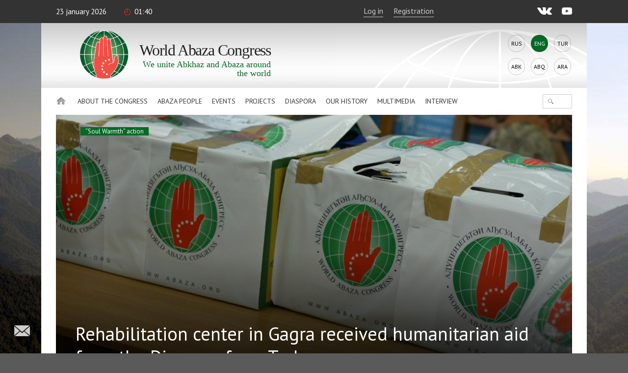

--- FILE ---
content_type: text/html; charset=UTF-8
request_url: https://www.abaza.org/en/rehabilitation-center-in-gagra-received-humanitarian-aid-from-the-diaspora-from-turkey
body_size: 12284
content:
    <!DOCTYPE html>
<html lang="en" prefix="og: http://ogp.me/ns# fb: http://ogp.me/ns/fb#">
    <head>
        <meta charset="UTF-8">
        <meta name="viewport" content="width=device-width, initial-scale=1, shrink-to-fit=no, user-scalable=no, maximum-scale=1">
        <link data-prerender="keep" rel="icon" type="image/png" sizes="96x96" href="/images/favicons/favicon-96x96.png">
        <meta name="csrf-param" content="_csrf-backend">
    <meta name="csrf-token" content="d0GWAoglu1_tVLmiMEna9uXNwjI89ocP91xkQ8dRuvQAC6JX52rsD7sQ9NVEcJjD0JKOXEuxxVyPNQYTtGeJrg==">
        <title>Rehabilitation center in Gagra received humanitarian aid from the Diaspora from Turkey</title>
        <meta name="description" content="Sets of warm clothing, received from the Abkhaz-Abaza Diaspora from Turkey as humanitarian aid to Abkhazia, were transferred to the Republican rehabilitation center in Gagra.">
<meta content="433446590583612" property="fb:app_id">
<meta content="Rehabilitation center in Gagra received humanitarian aid from the Diaspora from Turkey" property="og:title">
<meta content="https://abaza.org/en/rehabilitation-center-in-gagra-received-humanitarian-aid-from-the-diaspora-from-turkey" property="og:url">
<meta content="Sets of warm clothing, received from the Abkhaz-Abaza Diaspora from Turkey as humanitarian aid to Abkhazia, were transferred to the Republican rehabilitation center in Gagra." property="og:description">
<meta content="https://static.abaza.org/origin/media/688/og_illustration_688.jpg?salt=1358685606" property="og:image">
<meta content="https://static.abaza.org/origin/media/688/og_illustration_688.jpg?salt=2117567088" property="og:image:secure_url">
<meta content="968" property="og:image:width">
<meta content="504" property="og:image:height">
<meta content="website" property="og:type">
<link href="/assets/68a2ec55/css/fontawesome-all.css?v=1529312473" rel="stylesheet">
<link href="/assets/b36cbcde/css/bootstrap.min.css?v=1650648173" rel="stylesheet">
<link href="/assets/be1001f7/ekko-lightbox.css?v=1535705407" rel="stylesheet">
<link href="https://fonts.googleapis.com/css?family=Montserrat:400,400i,700,700i|PT+Sans:400,400i,700,700i" rel="stylesheet">
<link href="/css/video-js.css?v=1576243594" rel="stylesheet">
<link href="/css/jquery-ui.min.css?v=1576243594" rel="stylesheet">
<link href="/css/jquery.tagsinput.min.css?v=1576243594" rel="stylesheet">
<link href="/css/scrollbar.css?v=1576243594" rel="stylesheet">
<link href="/css/style.css?salt=23" rel="stylesheet">
<link href="/css/responsive.css?v=1576243594" rel="stylesheet">
<link href="/css/site.css?salt=23" rel="stylesheet">
<link href="/assets/13dacba3/build/css/intlTelInput.css?v=1650648186" rel="stylesheet">
<link href="/css/yakassa.css" rel="stylesheet">
<link href="/assets/b9c5bd46/authchoice.css?v=1650648172" rel="stylesheet">
<script src="https://www.google.com/recaptcha/api.js?render=6LdxQOEZAAAAAL3LWoDTaiPBeqvYYgyFFgoALtD0"></script>        			
<!-- Global site tag (gtag.js) - Google Analytics -->
<script async src="https://www.googletagmanager.com/gtag/js?id=UA-148042015-1"></script>
<script>
	window.dataLayer = window.dataLayer || [];
	function gtag(){dataLayer.push(arguments);}
	gtag('js', new Date());
	gtag('config', 'UA-148042015-1');
</script>

<!-- Yandex.Metrika counter --> <script type="text/javascript" > (function(m,e,t,r,i,k,a){m[i]=m[i]||function(){(m[i].a=m[i].a||[]).push(arguments)}; m[i].l=1*new Date();k=e.createElement(t),a=e.getElementsByTagName(t)[0],k.async=1,k.src=r,a.parentNode.insertBefore(k,a)}) (window, document, "script", "https://mc.yandex.ru/metrika/tag.js", "ym"); ym(50213188, "init", { clickmap:true, trackLinks:true, accurateTrackBounce:true, webvisor:true }); </script> <noscript><div>
		<img src="https://mc.yandex.ru/watch/50213188" style="position:absolute; left:-9999px;" alt="" /></div></noscript> <!-- /Yandex.Metrika counter -->

		    </head>
<body>

<script>
	window.fbAsyncInit = function() {
		FB.init({
			appId      : '433446590583612',
			cookie     : true,
			xfbml      : true,
			version    : 'v4.0'
		});
		FB.AppEvents.logPageView();
	};
	(function(d, s, id){
		var js, fjs = d.getElementsByTagName(s)[0];
		if (d.getElementById(id)) {return;}
		js = d.createElement(s); js.id = id;
		js.src = "https://connect.facebook.net/en_GB/sdk.js";
		fjs.parentNode.insertBefore(js, fjs);
	}(document, 'script', 'facebook-jssdk'));
</script>
        <div class="main-wrap">
        
<div class="top-line">
	<div class="center">
		<div class="mobile-nav-open"><div>Menu</div></div>
		<div class="date">23 January 2026</div>
		<div class="time">01:40</div>
		<!--<div class="weather">Sukhum <i></i> +24°С</div>-->
					<a href="#" class="login" lang="en">Log in</a>
			<a href="#" class="reg" onclick="ym(50213188, 'reachGoal', 'reg1'); return true;" lang="en">Registration</a>
				<div class="socials">
			<a href="https://vk.com/abazaorg" class="vk" target="_blank"></a>
			<a href="https://www.youtube.com/channel/UC3HXwbtLkUH3_sAqbF2MBUg/videos?view_as=subscriber" class="yt"></a>
			<!--<a href="#" class="tg"></a>
			<a href="#" class="tw"></a>-->
		</div>
	</div>
</div>
        <div class="page-center">

            <div class="site-title-block">
				<div class="site-name">
					<a class="logo" href="/en/"></a>
					<h1>World<br> Abaza<br> Congress</h1>
					<div class="slogan">We&nbsp;unite Abkhaz and&nbsp;Abaza around the&nbsp;world</div>
				</div>
                <div class="langs"><a href="/rehabilitation-center-in-gagra-received-humanitarian-aid-from-the-diaspora-from-turkey">Rus</a><div>Eng</div><a href="/tr/rehabilitation-center-in-gagra-received-humanitarian-aid-from-the-diaspora-from-turkey">Tur</a><a href="/abk/rehabilitation-center-in-gagra-received-humanitarian-aid-from-the-diaspora-from-turkey">Abk</a><a href="/abq/rehabilitation-center-in-gagra-received-humanitarian-aid-from-the-diaspora-from-turkey">Abq</a><a href="/ar/rehabilitation-center-in-gagra-received-humanitarian-aid-from-the-diaspora-from-turkey">Ara</a></div>            </div>
            <nav class="site-nav">
    <div class="detachable">
        <a href="/en/" class="home"></a>
        <ul class="links clearfix">
            <li><a href="/en/">Home page</a>
                                                                <li>
                                        <a href="/en/creating-the-future-world-abaza-congress">
                            About the Congress                         </a>
                        <ul>
                                                                                    <li class="mobile">
                                                                    <a href="/en/creating-the-future-world-abaza-congress">
                                        About the Congress                                     </a>
                                                            </li>
                                                                                    <li>
                                                                <a href="https://abaza.org/en/edinyy-i-nedelimyy-ob-istorii-vsemirnogo-abkhazo-abazinskogo-kongressa">History</a>
                            </li>
                                                                                                                <li>
                                                                <a href="https://abaza.org/en/congress/structure">Structure</a>
                            </li>
                                                                                                                <li>
                                                                <a href="https://abaza.org/en/site/documents">Documents </a>
                            </li>
                                                                                                                <li>
                                                                <a href="/en/the-procedure-for-admission-to-membership-in-the-congress">Membership</a>
                            </li>
                                                                                                                <li>
                                                                <a href="/en/category/about/smi">Media about us</a>
                            </li>
                                                                                                                <li>
                                                                <a href="https://abaza.org/en/site/journals">abaza-journal</a>
                            </li>
                                                    </ul>
                    </li>
                                                                                <li>
                                        <a href="#">
                            Abaza People                        </a>
                        <ul>
                                                                                    <li class="mobile">
                                                            </li>
                                                                                    <li>
                                                                <a href="/en/category/abaza-people/abkhazians">Abkhazians</a>
                            </li>
                                                                                                                <li>
                                                                <a href="/en/category/abaza-people/abaza">Abaza</a>
                            </li>
                                                    </ul>
                    </li>
                                                                                <li>
                                        <a href="/en/category/news">
                            Events                        </a>
                        <ul>
                                                                                    <li class="mobile">
                                                                    <a href="/en/category/news">
                                        Events                                    </a>
                                                            </li>
                                                                                    <li>
                                                                <a href="/en/category/news/congress">News</a>
                            </li>
                                                                                                                <li>
                                                                <a href="/en/category/news/abkhazia">In Abkhazia</a>
                            </li>
                                                                                                                <li>
                                                                <a href="/en/category/news/world">In the world</a>
                            </li>
                                                    </ul>
                    </li>
                                                                                <li>
                                        <a href="/en/category/projects">
                            Projects                        </a>
                        <ul>
                                                                                    <li class="mobile">
                                                                    <a href="/en/category/projects">
                                        Projects                                    </a>
                                                            </li>
                                                                                    <li>
                                                                <a href="/en/category/projects/amazara">Amazara</a>
                            </li>
                                                                                                                <li>
                                                                <a href="/en/category/projects/lang">We speak Abkhazian / We speak Abaza </a>
                            </li>
                                                                                                                <li>
                                                                <a href="/en/category/projects/debating-club">Discussion club </a>
                            </li>
                                                                                                                <li>
                                                                <a href="/en/category/projects/wac-people">WAC faces </a>
                            </li>
                                                                                                                <li>
                                                                <a href="/en/category/projects/parent-club">Parents’ club</a>
                            </li>
                                                                                                                <li>
                                                                <a href="/en/category/projects/what-where-when">What? Where? When?</a>
                            </li>
                                                                                                                <li>
                                                                <a href="/en/category/projects/sara-isyhdzup">sara-isyhdzup</a>
                            </li>
                                                    </ul>
                    </li>
                                                                                <li>
                                        <a href="/en/category/diaspora">
                            Diaspora                        </a>
                        <ul>
                                                                                    <li class="mobile">
                                                                    <a href="/en/category/diaspora">
                                        Diaspora                                    </a>
                                                            </li>
                                                                                    <li>
                                                                <a href="/en/category/diaspora/moscow">Moscow</a>
                            </li>
                                                                                                                <li>
                                                                <a href="/en/category/diaspora/kchr">KChR</a>
                            </li>
                                                                                                                <li>
                                                                <a href="/en/category/diaspora/syria">Syria</a>
                            </li>
                                                                                                                <li>
                                                                <a href="/en/category/diaspora/turkey">Turkey</a>
                            </li>
                                                                                                                <li>
                                                                <a href="/en/category/diaspora/jordan">Jordan</a>
                            </li>
                                                                                                                <li>
                                                                <a href="/en/category/diaspora/europe">Europe</a>
                            </li>
                                                                                                                <li>
                                                                <a href="/en/category/diaspora/saint_petersburg">Saint Petersburg</a>
                            </li>
                                                                                                                <li>
                                                                <a href="/en/category/diaspora/stavropol">Stavropol region</a>
                            </li>
                                                                                                                <li>
                                                                <a href="/en/category/diaspora/egypt">Egypt</a>
                            </li>
                                                                                                                <li>
                                                                <a href="/en/category/diaspora/kbr">KBR</a>
                            </li>
                                                    </ul>
                    </li>
                                                                                <li>
                                        <a href="/en/category/history">
                            Our history                        </a>
                        <ul>
                                                                                    <li class="mobile">
                                                                    <a href="/en/category/history">
                                        Our history                                    </a>
                                                            </li>
                                                                                    <li>
                                                                <a href="https://abaza.org/en/personality">Personalities </a>
                            </li>
                                                                                                                <li>
                                                                <a href="/en/category/history/ethnography">Ethnography</a>
                            </li>
                                                                                                                <li>
                                                                <a href="/en/category/history/short-course">Short history course</a>
                            </li>
                                                    </ul>
                    </li>
                                                                                <li>
                                        <a href="#">
                            Multimedia                        </a>
                        <ul>
                                                                                    <li class="mobile">
                                                            </li>
                                                                                    <li>
                                                                <a href="/en/category/multimedia/photos">Photo</a>
                            </li>
                                                                                                                <li>
                                                                <a href="/en/category/multimedia/video">Video</a>
                            </li>
                                                                                                                <li>
                                                                <a href="/en/category/multimedia/longreads">Longread</a>
                            </li>
                                                                                                                <li>
                                                                <a href="/en/category/multimedia/cinema">cinema</a>
                            </li>
                                                                                                                <li>
                                                                <a href="/en/category/multimedia/music">music</a>
                            </li>
                                                    </ul>
                    </li>
                                                                                <li>
                        <a href="/en/category/interviews">Interview</a>
                    </li>
                                    </ul>
                <form id="w2" class="search-form" action="/en/category/search" method="get">
            

<input type="text" id="searchform-text" name="SearchForm[text]">

<div class="help-block"></div>
            <button></button>
        </form>    </div>
</nav>                        
<article class="article-wrap">
        <div class="article-img-and-title smaller-title" title="Rehabilitation center in Gagra received humanitarian aid from the Diaspora from Turkey" style="background-image: url(&#039;https://static.abaza.org/origin/media/688/main_illustration_688.jpg&#039;)">            <div class="tags">
                                                <a href="/en/tag/aktsiya-teplo-dushi" class="tag ">“Soul Warmth” action</a>
                                    </div>
            <h1>Rehabilitation center in Gagra received humanitarian aid from the Diaspora from Turkey</h1>
        <div class="copyright">© ВААК</div>
    </div>    
    <div class="article-content-and-sidebar">

        <div class="article-content">

    <div class="article-text">

        <div class="article-info">
                            <a href="/en/category/news/congress" class="where">News</a>
                        <span class="date">19/10/2018</span>
			<span class="time">11:25</span>
			<span class="views">29044</span>
        </div>

                    <p class="article-big-text">
                Sets of warm clothing, received from the Abkhaz-Abaza Diaspora from Turkey as humanitarian aid to Abkhazia, were transferred to the Republican rehabilitation center in Gagra.

            </p>
        
        <section class="publication">
        <p><strong>Said Bargandzhia</strong></p><p>Part of the winter clothing sets - humanitarian aid to those in need from the Abkhaz-Abaza Diaspora from Turkey - were transferred on October 18 to the disabled people of the PWPA who stay in the Republican Rehabilitation Center (RRC) in the town of Gagra.</p><div class="publication-widget align-right" id="729229405"><a class="article-img align-right" href="/en/148"><img src="https://static.abaza.org/origin/media/677/link_to_publication_677.jpg" alt="Humanitarian aid to charitable organizations and associations was given by the WAC" title="Humanitarian aid to charitable organizations and associations was given by the WAC"><div class="title">Charitable organizations will distribute humanitarian aid from Turkey in Abkhazia</div></a></div><p>The sets were handed over to the Center by representatives of the World Abkhaz-Abaza Congress.</p><p>The Executive Secretary of the WAC Inar Gitsba told about the action and its initiators to the disabled of the 1992-1993 Patriotic War. He noted that the Congress will continue to actively involve representatives of the Diaspora in charity events.</p><p>The head doctor of the RRC Valery Avidzba thanked the organizers for their help. He noted that such attention always has a positive effect on war veterans, “makes them happier.”</p><p>A volunteer from South Ossetia, Efrem Rubaev, in an interview with the WAC correspondent, confirmed that such attention cannot be overestimated.</p><p>“We are always happy to welcome guests. It is important to understand that we are remembered, and such meetings prove that this is the case,” he said.</p><p>Gratitude for the memory and help was also expressed by the other RRC beneficiaries. In particular, the veteran, disabled of the PWPA, Zurab Demerdzhipa said that "it is important to carry out such actions, it is important to know that they remember, show respect and care."</p><div id="821435535" data-primary-id="1037" class="article-img-slider"><div class="overflow"><div class="mover"><a href="https://static.abaza.org/origin/media/689/689.jpeg" class="item" data-title="Rehabilitation center in Gagra received humanitarian aid from the Diaspora from Turkey" data-footer="© WAC" data-toggle="lightbox" data-gallery="article-img-slider-gallery-821435535"><img src="https://static.abaza.org/origin/media/689/publication_inject_689.jpeg" alt="Rehabilitation center in Gagra received humanitarian aid from the Diaspora from Turkey" title="Rehabilitation center in Gagra received humanitarian aid from the Diaspora from Turkey"><div class="title"><div>Rehabilitation center in Gagra received humanitarian aid from the Diaspora from Turkey</div><span>© WAC</span></div></a><a href="https://static.abaza.org/origin/media/690/690.jpeg" class="item" data-title="Rehabilitation center in Gagra received humanitarian aid from the Diaspora from Turkey" data-footer="© WAC" data-toggle="lightbox" data-gallery="article-img-slider-gallery-821435535"><img src="https://static.abaza.org/origin/media/690/publication_inject_690.jpeg" alt="Rehabilitation center in Gagra received humanitarian aid from the Diaspora from Turkey" title="Rehabilitation center in Gagra received humanitarian aid from the Diaspora from Turkey"><div class="title"><div>Rehabilitation center in Gagra received humanitarian aid from the Diaspora from Turkey</div><span>© WAC</span></div></a></div></div><div class="left"><div></div></div><div class="right"><div></div></div></div><p>Representatives of the Abkhaz-Abaza Diaspora from Turkey in September of this year, on the initiative of the WAC Supreme Council member Akhmet Hapat, gathered 1,200 sets of warm clothes to the needy in Abkhazia: 400 children’s, 250 men’s, 550 women’s. On October 4, the cargo was delivered to Sukhum. All clothes are brand new; manufacturers have provided them directly from their textile factories. – Şik Örme, HSM Tekstil, Karadağ Tekstil, Hayber Tekstil, Dark Tekstil, Espira Tekstil, Anemon Tekstil, Berfin.</p>    </section>

        <div class="clearfix"></div>

            </div>

	

        <div class="article-tags">
                    <a href="/en/tag/aktsiya-teplo-dushi">“Soul Warmth” action</a>
            </div>


    

    <div class="login-to-comment-and-share">
        <div class="login-to-cooment">
            To leave a comment you need<br> <a href="#" class="login">to login</a>  or <a href="#" class="reg">register</a>.        </div>

		        <div class="share">
            <div class="title">Share</div>
            <script src="//yastatic.net/es5-shims/0.0.2/es5-shims.min.js"></script>
            <script src="//yastatic.net/share2/share.js"></script>
            <div class="ya-share2" data-services="vkontakte,facebook,gplus,twitter" data-title="Rehabilitation center in Gagra received humanitarian aid from the Diaspora from Turkey" data-image="https://static.abaza.org/origin/media/688/main_illustration_688.jpg" data-lang="en" data-url="https://abaza.org/en/eventsfeed/150"></div>
        </div>
                
        <div style="display: none;" class="keyboard-container keyboard-container-comment">
            <div class="keyboard abkh">
	<div class="buttons-row">
		<div>
			<button class="key-btn">а</button>
			<button class="key-btn">б</button>
			<button class="key-btn">в</button>
			<button class="key-btn">г</button>
			<button class="key-btn">ӷ</button>
			<button class="key-btn">д</button>
			<button class="key-btn">џ</button>
			<button class="key-btn">е</button>
			<button class="key-btn">ҽ</button>
			<button class="key-btn">ҿ</button>
			<button class="key-btn">ж</button>
			<button class="key-btn">з</button>
		</div>
		<div>
			<button class="key-btn">ӡ</button>
			<button class="key-btn">и</button>
			<button class="key-btn">к</button>
			<button class="key-btn">қ</button>
			<button class="key-btn">ҟ</button>
			<button class="key-btn">л</button>
			<button class="key-btn">м</button>
			<button class="key-btn">н</button>
			<button class="key-btn">о</button>
			<button class="key-btn">ҩ</button>
			<button class="key-btn">п</button>
			<button class="key-btn">ԥ</button>
		</div>
		<div>
			<button class="key-btn">р</button>
			<button class="key-btn">с</button>
			<button class="key-btn">т</button>
			<button class="key-btn">ҭ</button>
			<button class="key-btn">у</button>
			<button class="key-btn">ф</button>
			<button class="key-btn">х</button>
			<button class="key-btn">ҳ</button>
			<button class="key-btn">ц</button>
			<button class="key-btn">ҵ</button>
			<button class="key-btn">ч</button>
			<button class="key-btn">ҷ</button>
		</div>
		<div>
			<button class="lang"><img src="/img/key-icons/language.png" alt=""></button>
			<button class="capslock"><img src="/img/key-icons/arrow-up.png" alt=""></button>
			<button class="key-btn">ш</button>
			<button class="key-btn">ы</button>
			<button class="key-btn">ь</button>
			<button class="key-btn">ә</button>
			<button class="space"></button>
			<button class="backspace"><img src="/img/key-icons/backspace.png" alt=""></button>
			<button class="enter"><img src="/img/key-icons/enter.png" alt=""></button>
		</div>
	</div>
	<div class="lang-row">
		<button style="display: none;" class="lang1">Абхазский язык</button>
		<button style="display: none;" class="lang2">Абазинский язык</button>
	</div>
</div>


<div style="display: none;" class="keyboard abaza">
	<div class="buttons-row">
		<div>
		<button class="key-btn">а</button>
		<button class="key-btn">б</button>
		<button class="key-btn">в</button>
		<button class="key-btn">г</button>
		<button class="key-btn">д</button>
		<button class="key-btn">е</button>
		<button class="key-btn">ё</button>
		<button class="key-btn">ж</button>
		<button class="key-btn">з</button>
		<button class="key-btn">и</button>
		<button class="key-btn">й</button>
		<button class="key-btn">к</button>
	</div>
	<div>
		<button class="key-btn">л</button>
		<button class="key-btn">м</button>
		<button class="key-btn">н</button>
		<button class="key-btn">о</button>
		<button class="key-btn">п</button>
		<button class="key-btn">р</button>
		<button class="key-btn">с</button>
		<button class="key-btn">т</button>
		<button class="key-btn">у</button>
		<button class="key-btn">ф</button>
		<button class="key-btn">х</button>
		<button class="key-btn">ц</button>
	</div>
	<div>
		<button class="key-btn">ч</button>
		<button class="key-btn">ш</button>
		<button class="key-btn">щ</button>
		<button class="key-btn">ъ</button>
		<button class="key-btn">ы</button>
		<button class="key-btn">ь</button>
		<button class="key-btn">э</button>
		<button class="key-btn">ю</button>
		<button class="key-btn">я</button>
		<button class="key-btn">Ӏ</button>
	</div>
	<div>
		<button class="lang"><img src="/img/key-icons/language.png" alt=""></button>
		<button class="capslock"><img src="/img/key-icons/arrow-up.png" alt=""></button>
		<button class="space"></button>
		<button class="backspace"><img src="/img/key-icons/backspace.png" alt=""></button>
		<button class="enter"><img src="/img/key-icons/enter.png" alt=""></button>
	</div>
	</div>
	<div class="row lang-row">
		<button style="display: none;" class="lang1">Абхазский язык</button>
		<button style="display: none;" class="lang2">Абазинский язык</button>
	</div>
</div>        </div>
    </div>

    <div class="comments-ribbon">
        <div class="count">No comments</div>
            </div>

    <section id="comments" class="comments-block">
            </section>

    
    
    
<section class="articles-block2">
    <div class="block-title">
        <a href="/en/category/news"><h2>Events</h2></a>
    </div>
    <div class="items">
                                <a class="item" href="/en/1296" style="background-image: url('https://static.abaza.org/origin/media/11250/article_block_11250.jpg')">
                <div class="aspectratio">
                    <div class="title">Праздник вкуса и культуры: чем запомнился «Мандарин-2026»</div>
                </div>
            </a>
                                <a class="item" href="/en/1295" style="background-image: url('https://static.abaza.org/origin/media/11221/article_block_11221.jpg')">
                <div class="aspectratio">
                    <div class="title">"Mandarin-2026": winter festival opens in Sukhum</div>
                </div>
            </a>
                                <a class="item" href="/en/results-of-the-wac-activities-for-2025-in-the-agtrk-report" style="background-image: url('https://static.abaza.org/origin/media/11209/article_block_11209.jpg')">
                <div class="aspectratio">
                    <div class="title">Results of the WAC activities for 2025 in the AGTRK report</div>
                </div>
            </a>
            </div>
</section>

    
<section class="articles-block2">
    <div class="block-title">
        <a href="/en/category/interviews"><h2>Interviews</h2></a>
    </div>
    <div class="items">
                                <a class="item" href="/en/-arda-ashuba" style="background-image: url('https://static.abaza.org/origin/media/10963/article_block_10963.jpg')">
                <div class="aspectratio">
                    <div class="title">"Гәыкала". Arda Ashuba</div>
                </div>
            </a>
                                <a class="item" href="/en/gaykala-section-by-dzhambul-indzhgiya" style="background-image: url('https://static.abaza.org/origin/media/10863/article_block_10863.png')">
                <div class="aspectratio">
                    <div class="title">"Gaykala" section by Dzhambul Indzhgiya</div>
                </div>
            </a>
                                <a class="item" href="/en/-artur-gaguliia" style="background-image: url('https://static.abaza.org/origin/media/10728/article_block_10728.jpg')">
                <div class="aspectratio">
                    <div class="title"> "Гәыкала". Artur Gaguliia</div>
                </div>
            </a>
            </div>
</section>

</div>

        <aside class="article-sidebar">

    
    <div class="article-sidebar-widget widget-our-users">
    <div class="block-title">
        <a href="/en/user/search"><h2>Our users</h2></a>
    </div>
    <div class="box">
        <div class="count"><?//= $count?> <?//= Yii::t('app', 'чел.'); ?></div>

        <form id="w0" class="our-users-search-form" action="/en/user/search" method="post">
<input type="hidden" name="_csrf-backend" value="d0GWAoglu1_tVLmiMEna9uXNwjI89ocP91xkQ8dRuvQAC6JX52rsD7sQ9NVEcJjD0JKOXEuxxVyPNQYTtGeJrg==">        

<input type="text" id="searchform-text" name="SearchForm[text]" placeholder="Search by user database" autocomplete="off">

<div class="help-block"></div>
        <button></button>
        </form>
        <div class="items">
                                    
                        <div class="item">
                                    <div class="userpic needauth" style="background-image: url('https://static.abaza.org/cache/profiles/1273/userpic_1273.png')"></div>
                    <div class="username needauth">Fatma Aydyn</div>
                            </div>
                                    
                        <div class="item">
                                    <div class="userpic needauth" style="background-image: url('https://static.abaza.org/cache/profiles/155/userpic_155.jpeg')"></div>
                    <div class="username needauth">Anastasiya  Khagba</div>
                            </div>
                                    
                        <div class="item">
                                    <div class="userpic needauth" style="background-image: url('https://static.abaza.org/cache/profiles/61/userpic_61.jpeg')"></div>
                    <div class="username needauth">Astan Barczicz</div>
                            </div>
                                    
                        <div class="item">
                                    <div class="userpic needauth" style="background-image: url('https://static.abaza.org/cache/profiles/151/userpic_151.jpeg')"></div>
                    <div class="username needauth">Stella Dzhemakulova</div>
                            </div>
                                    
                        <div class="item">
                                    <div class="userpic needauth" style="background-image: url('https://static.abaza.org/cache/profiles/796/userpic_796.jpeg')"></div>
                    <div class="username needauth">Cemal Ajiba</div>
                            </div>
                                    
                        <div class="item">
                                    <div class="userpic needauth" style="background-image: url('https://static.abaza.org/cache/profiles/404/userpic_404.jpeg')"></div>
                    <div class="username needauth">Samson Vanacha</div>
                            </div>
                                    
                        <div class="item">
                                    <div class="userpic needauth" style="background-image: url('https://static.abaza.org/cache/profiles/320/userpic_320.jpeg')"></div>
                    <div class="username needauth">Zalina Shavtikova</div>
                            </div>
                                    
                        <div class="item">
                                    <div class="userpic needauth" style="background-image: url('https://static.abaza.org/cache/profiles/456/userpic_456.jpg')"></div>
                    <div class="username needauth">Esma  Ladariya</div>
                            </div>
            			<div class="clr"></div>
        </div>
        <div class="buttons">
                            <a href="#" class="login">Log in</a>
                <a href="#" class="reg">Registration</a>
                    </div>
    </div>
</div>

    
<div class="article-sidebar-widget widget-photo">
    <div class="block-title">
        <a href="/en/category/multimedia/video"><h2>Photo </h2></a>
    </div>
    <a class="item" href="/en/2025-highlights-of-the-abaza-festival" style="background-image: url('https://static.abaza.org/origin/media/10601/sidebar_media_block_10601.jpg')">
        <div class="title">2025: Highlights of the “Abaza” Festival</div>
	</a>
</div>

    <div class="article-sidebar-widget widget-video">
    <div class="block-title">
        <a href="/en/category/multimedia/video"><h2>Video</h2></a>
    </div>
    <a class="item" href="/en/results-of-the-wac-activities-for-2025-in-the-agtrk-report">
        <div class="thumb" href="/en/results-of-the-wac-activities-for-2025-in-the-agtrk-report" style="background-image: url('https://static.abaza.org/origin/media/11209/sidebar_media_block_11209.jpg')">
            <div class="play"></div>
        </div>
        <div class="title" href="#">Results of the WAC activities for 2025 in the AGTRK report</div>
    </a>
</div>

    
    <div class="yandex-kassa-column-block">
        <div class="d-flex justify-content-between">
            <h4 class="pay-form-title">Project Support / Membership Fee</h4>
        </div>
        <form id="w1" action="https://money.yandex.ru/eshop.xml" method="post">
<input type="hidden" name="_csrf-backend" value="d0GWAoglu1_tVLmiMEna9uXNwjI89ocP91xkQ8dRuvQAC6JX52rsD7sQ9NVEcJjD0JKOXEuxxVyPNQYTtGeJrg==">        
<input type="hidden" id="kassaform-shopid" name="shopId" value="588981">
        
<input type="hidden" id="kassaform-scid" name="scid" value="944451">
        <div class="row">
            <div class="col-md-12">
                <div class="form-group field-kassaform-custname required">

<input type="text" id="kassaform-custname" class="inp-style1 form-control" name="custName" placeholder="Full name" aria-required="true">

<div class="help-block"></div>
</div>            </div>
            <div class="col-md-12">
                <div class="form-group field-kassaform-customernumber required">

<input type="text" id="kassaform-customernumber" class="inp-style1 form-control" name="customerNumber" placeholder="Phone">

<div class="help-block"></div>
</div>            </div>
            <div class="col-md-12">
                <div class="form-group field-kassaform-sum required">

<input type="text" id="kassaform-sum" class="inp-style1 form-control" name="sum" min="1" placeholder="Amount in rubles" aria-required="true">

<div class="help-block"></div>
</div>            </div>
            <div class="col-md-12">
                <button type="submit" class="btn btn-pay btn-block">Pay</button>            </div>
        </div>
        <!--<p class="gratitude">Thank you for your participation in the development of Congress projects!</p>-->
        </form>    </div>

	<div class="join-btn-block">
			<div class="text"><h4>Join the Congress</h4></div>
			<a href="#" class="join button-style1">Fill out the application</a>
	</div>


</aside>
    </div>

</article>        </div>

    </div>
	<div id="toTop"></div>
	<a class="feedback btnfb" href="#"></a>
    <footer class="footer">
    <div class="center">
        <nav>
            <a href="#">About the Congress </a>
            <a href="/en/contacts" lang="en">Contacts</a>
            <a href="/en/category/multimedia" lang="en">Multimedia</a>
            <a href="/en/category/projects" lang="en">Projects</a>
            <a href="/en/category/news/congress" lang="en">Congress news</a>
        </nav>

        <div class="socials">
            <a href="https://vk.com/abazaorg" class="vk" target="_blank"></a>
            <a href="https://www.youtube.com/channel/UC3HXwbtLkUH3_sAqbF2MBUg/videos?view_as=subscriber" class="yt"></a>
            <!--<a href="#" class="tw"></a> <a href="#" class="tg"></a>-->
        </div>
        <div class="copyright">© 2026 WAC<br> All rights reserved.<br> 18+</div>
    </div>
</footer>
	
<script type="text/needauth-popup-template">
	<div class="needauth-box">
		<div class="text">
			In order to view user profiles, you must <span class="login">login</span> or <span class="reg">register</span>.		</div>
	</div>
</script>

<script type="text/join-popup-template">
	<div class="join">
		<div class="big-text">Join the Congress</div>
		<div class="simple-text"></div>
		<div class="buttons">
			<a href="/en/95" class="button-style1 smaller-text btn">WAC membership procedure</a>
			<a href="/en/profile/application" class="button-style1 smaller-text  btn">Fill out the application online</a>
			<a href="https://static.abaza.org/files/documents/en/application.pdf" download target="_blank" class="button-style1 smaller-text  btn">Download the PDF application</a>
		</div>
	</div>
</script>

<script type="text/feedback-popup-template">

		<form id="form-feedbackup" action="/en/feedback" method="post" enctype="multipart/form-data">
<input type="hidden" name="_csrf-backend" value="d0GWAoglu1_tVLmiMEna9uXNwjI89ocP91xkQ8dRuvQAC6JX52rsD7sQ9NVEcJjD0JKOXEuxxVyPNQYTtGeJrg==">		<div class="feedback">
		<div class="title">Feedback form</div>

		<div class="success">Thank you for contacting us. We will respond to you as soon as possible.</div>
		<div class="success-mistake">Thank you for participating!  We will definitely consider your appeal.</div>
		<div class="forma">

			<div class="display-none">
				<div class="form-group field-feedbackform-user">

<input type="text" id="feedbackform-user" class="form-control" name="FeedbackForm[user]" value="0">

<div class="help-block"></div>
</div>				<div class="form-group field-feedbackform-profile">

<input type="text" id="feedbackform-profile" class="form-control" name="FeedbackForm[profile]" value="0">

<div class="help-block"></div>
</div>				<div class="form-group field-feedbackform-url">

<input type="text" id="feedbackform-url" class="form-control" name="FeedbackForm[url]" value="/rehabilitation-center-in-gagra-received-humanitarian-aid-from-the-diaspora-from-turkey">

<div class="help-block"></div>
</div>			</div>
            <div class="form-group field-feedbackform-recaptcha">
<input type="hidden" id="feedbackform-recaptcha" class="reCaptchaToken" name="FeedbackForm[reCaptcha]" value=""><div class="site_key" style="display:none;">6LdxQOEZAAAAAL3LWoDTaiPBeqvYYgyFFgoALtD0</div>
<div class="help-block"></div>
</div>			<div class="form-group field-feedbackform-antispam">

<input type="text" id="feedbackform-antispam" class="antispam" name="FeedbackForm[antispam]" value="" autocomplete="off">

<div class="help-block"></div>
</div>			<div class="mb-hidden">
				<div class="form-group field-feedbackform-email">
<label class="label" for="feedbackform-email">E-mail</label>
<input type="text" id="feedbackform-email" class="inp-style1 inp-margin-bottom" name="FeedbackForm[email]">

<div class="error-descr"></div>
</div>				<div class="form-group field-feedbackform-name">
<label class="label" for="feedbackform-name">Full name</label>
<input type="text" id="feedbackform-name" class="inp-style1 inp-margin-bottom" name="FeedbackForm[name]">

<div class="error-descr"></div>
</div>			</div>
			<div class="mistake-box">
				<label class="label" for="feedbackform-mistake">Mistake in the text</label>
				<div class="display-none"><div class="form-group field-feedbackform-mistake">

<input type="hidden" id="feedbackform-mistake" class="mistake" name="FeedbackForm[mistake]" value="">

<div class="help-block"></div>
</div></div>
				<div class="text-mistake"></div>
			</div>

			<div class="form-group field-feedbackform-message">
<label class="label" for="feedbackform-message">Message</label>
<textarea id="feedbackform-message" class="inp-style1 inp-margin-bottom" name="FeedbackForm[message]"></textarea>

<div class="error-descr"></div>
</div>
			<div class="mb-hidden">
				<div class="form-group field-feedbackform-file">
<label class="label" for="feedbackform-file">Image file or document</label>
<input type="hidden" name="FeedbackForm[file]" value=""><input type="file" id="feedbackform-file" class="inp-style1 inp-margin-bottom" name="FeedbackForm[file]">

<div class="error-descr"></div>
</div>			</div>
		<button class="button-style1">Send</button>
		</div>
		</div>
		</form>
</script>








    
    <script type="text/login-popup-template">
        <form id="login-form" action="/en/login" method="post">
<input type="hidden" name="_csrf-backend" value="d0GWAoglu1_tVLmiMEna9uXNwjI89ocP91xkQ8dRuvQAC6JX52rsD7sQ9NVEcJjD0JKOXEuxxVyPNQYTtGeJrg==">
		<!--div class="socauth"><?//=SocialAuth::widget();?></div-->

        <div class="title">Log in</div>
        <div class="form-group field-loginform-recaptcha">
<input type="hidden" id="loginform-recaptcha" class="reCaptchaToken" name="LoginForm[reCaptcha]" value=""><div class="site_key" style="display:none;">6LdxQOEZAAAAAL3LWoDTaiPBeqvYYgyFFgoALtD0</div>
<div class="help-block"></div>
</div>        <div class="form-group field-loginform-username required">
<label class="label" for="loginform-username">E-mail:</label>
<input type="text" id="loginform-username" class="inp-style1 inp-margin-bottom" name="LoginForm[username]" aria-required="true">

<div class="error-descr"></div>
</div>
        <div class="form-group field-loginform-password required">
<label class="label" for="loginform-password">Password</label>
<input type="password" id="loginform-password" class="inp-style1 inp-margin-bottom" name="LoginForm[password]" aria-required="true">

<div class="error-descr"></div>
</div>
        <div class="remember-wrap">
            <label class="check-style1">            <input type="hidden" name="LoginForm[rememberMe]" value="0"><label><input type="checkbox" id="loginform-rememberme" name="LoginForm[rememberMe]" value="1" checked> <i></i></label>            Remember             </label>            <div class="forgot-pas">Forgot your password?</div>
        </div>
        <button class="button-style1 red">Log in</button>
        <div class="no-acc">Have no account? <span class="reg">Register</span></div>
        <div class="mt-2 mb-4 text-center">
            <a href="https://static.abaza.org/files/documents/en/term-of-use.pdf" target="_blank">User Agreement</a>        </div>
		<div class="socauth2">
			<div class="ttl">Login via social networks:</div>
            <div id="w4"><ul class="auth-clients"><li><a class="google auth-link" href="/en/network?authclient=google" title="Google"><span class="auth-icon google"></span></a></li><li><a class="vkontakte auth-link" href="/en/network?authclient=vkontakte" title="VKontakte"><span class="auth-icon vkontakte"></span></a></li><li><a class="yandex auth-link" href="/en/network?authclient=yandex" title="Yandex"><span class="auth-icon yandex"></span></a></li></ul></div>		</div>

		<div class="recaptcha-note">reCAPTCHA: <a href="https://policies.google.com/privacy?hl=en" target="_blank">Privacy Policy</a> and <a href="https://policies.google.com/terms?hl=ru" target="_blank">Terms of Service</a></div>

		</form>
    </script>

    <script type="text/reg-popup-template">
        <form id="form-signup" action="/en/signup" method="post">
<input type="hidden" name="_csrf-backend" value="d0GWAoglu1_tVLmiMEna9uXNwjI89ocP91xkQ8dRuvQAC6JX52rsD7sQ9NVEcJjD0JKOXEuxxVyPNQYTtGeJrg==">
		<!-- div class="socauth"><?//=SocialAuth::widget();?></div -->

        <div class="title">Registration</div>
        <div class="form-group field-signupform-recaptcha">
<input type="hidden" id="signupform-recaptcha" class="reCaptchaToken" name="SignupForm[reCaptcha]" value=""><div class="site_key" style="display:none;">6LdxQOEZAAAAAL3LWoDTaiPBeqvYYgyFFgoALtD0</div>
<div class="help-block"></div>
</div>        <div class="form-group field-signupform-email required">
<label class="label" for="signupform-email">E-mail:</label>
<input type="text" id="signupform-email" class="inp-style1 inp-margin-bottom" name="SignupForm[email]" aria-required="true">

<div class="error-descr"></div>
</div>
        <div class="form-group field-signupform-password required">
<label class="label" for="signupform-password">Set a password (not shorter than 6 characters)</label>
<input type="password" id="signupform-password" class="inp-style1 inp-margin-bottom" name="SignupForm[password]" aria-required="true">

<div class="error-descr"></div>
</div>        <div class="form-group field-signupform-password_repeat required">
<label class="label" for="signupform-password_repeat">Confirm password</label>
<input type="password" id="signupform-password_repeat" class="inp-style1 inp-margin-bottom" name="SignupForm[password_repeat]" aria-required="true">

<div class="error-descr"></div>
</div>
        <div class="agree">
            <label class="check-style1">
                                                <div class="form-group field-signupform-agree required">
<input type="checkbox" id="signupform-agree" class="form-control" name="SignupForm[agree]" aria-required="true"><i></i> I accept the terms of <a href="https://static.abaza.org/files/documents/en/term-of-use.pdf" target="_blank"><strong>The User Agreement</strong></a> and consent to the processing of my personal data.
<div class="error-descr"></div>
</div>            </label>
        </div>

        <button class="button-style1  mb-5">Register</button>

		<div class="socauth2">
			<div class="ttl">Registration via social networks:</div>
            <div id="w5"><ul class="auth-clients"><li><a class="google auth-link" href="/en/network?authclient=google" title="Google"><span class="auth-icon google"></span></a></li><li><a class="vkontakte auth-link" href="/en/network?authclient=vkontakte" title="VKontakte"><span class="auth-icon vkontakte"></span></a></li><li><a class="yandex auth-link" href="/en/network?authclient=yandex" title="Yandex"><span class="auth-icon yandex"></span></a></li></ul></div>		</div>

		<div class="recaptcha-note">reCAPTCHA: <a href="https://policies.google.com/privacy?hl=en" target="_blank">Privacy Policy</a> and <a href="https://policies.google.com/terms?hl=ru" target="_blank">Terms of Service</a></div>

		</form>
    </script>

    <script type="text/email-confirm-template">
        <div>
            <div class="big-text">Thank you for registering with our database!</div>
            <div class="simple-text">Check your email. You have been sent a letter with a link to reset the password from your profile.</div>
        </div>
    </script>

	<script type="text/email-confirm-again-template">
		<div>
			<div class="big-text">A link has been sent to your email address</div>
			<div class="simple-text">Do not forget to check the Spam folder!</div>
			<div class="button-events"><a class="button-style" href="/en/category/events">Publications of the portal</a></div>
		</div>
	</script>

    <script type="text/password-reset-request-success-template">
        <div>
            <div class="big-text">Check your email.</div>
            <div class="s   imple-text">You have been sent an email with a link to reset your account password. Follow the link and create a new password.</div>
        </div>
    </script>

    <script type="text/password-reset-request-popup-template">
        <form id="password-reset-request-form" action="/en/reset/request" method="post">
<input type="hidden" name="_csrf-backend" value="d0GWAoglu1_tVLmiMEna9uXNwjI89ocP91xkQ8dRuvQAC6JX52rsD7sQ9NVEcJjD0JKOXEuxxVyPNQYTtGeJrg==">        <div class="title">Reset password</div>
        <div class="form-group field-passwordresetrequestform-email required">
<label class="label" for="passwordresetrequestform-email">Email used for registration </label>
<input type="text" id="passwordresetrequestform-email" class="inp-style1 inp-margin-bottom" name="PasswordResetRequestForm[email]" aria-required="true">

<div class="error-descr"></div>
</div>
        <button class="button-style1 red">Send</button>
        <div class="no-acc">Have no account? <span class="reg">Register</span></div>
        </form>    </script>


                        <script src="/assets/84263e3d/jquery.js?v=1650648141"></script>
<script src="/assets/a57f72fa/yii.js?v=1650648142"></script>
<script src="/assets/a57f72fa/yii.validation.js?v=1650648142"></script>
<script src="/assets/a57f72fa/yii.activeForm.js?v=1650648142"></script>
<script src="/assets/4d1a7fb9/jquery.form.min.js?v=1650648187"></script>
<script src="/assets/b36cbcde/js/bootstrap.js?v=1650648173"></script>
<script src="/assets/b36cbcde/js/bootstrap.bundle.min.js?v=1650648173"></script>
<script src="/assets/be1001f7/ekko-lightbox.min.js?v=1535705407"></script>
<script src="/js/i18n/en/language-config.js"></script>
<script src="/js/jquery-ui.min.js?v=1576243596"></script>
<script src="/js/simpslider.js?salt=23"></script>
<script src="/js/video.js?v=1643965757"></script>
<script src="/js/video-js-youtube.js?v=1576243596"></script>
<script src="/js/jquery.inputmask.bundle.min.js?v=1576243596"></script>
<script src="/js/jquery.tagsinput.js?v=1576243596"></script>
<script src="/js/jquery.formstyler.js?v=1576243596"></script>
<script src="/js/jquery.scrollbar.min.js?v=1576243596"></script>
<script src="/js/script.js?salt=23"></script>
<script src="/assets/13dacba3/build/js/utils.js?v=1650648186"></script>
<script src="/assets/13dacba3/build/js/intlTelInput.min.js?v=1650648186"></script>
<script src="/assets/b9c5bd46/authchoice.js?v=1650648172"></script>
<script>jQuery(function ($) {
jQuery('#w0').yiiActiveForm([{"id":"searchform-text","name":"text","container":".field-searchform-text","input":"#searchform-text","validate":function (attribute, value, messages, deferred, $form) {yii.validation.string(value, messages, {"message":"Значение «Text» должно быть строкой.","skipOnEmpty":1});}}], []);
(function ($) {
    "use strict";
    $('#kassaform-customernumber').intlTelInput({"allowDropdown":false,"autoPlaceholder":"off","preferredCountries":["ru","en","tr","sy"]});
})(jQuery);
(function ($) {
    "use strict";
    $('#kassaform-customernumber')
    .parents('form')
    .on('submit', function() {
        $('#kassaform-customernumber')
        .val($('#kassaform-customernumber')
        .intlTelInput('getNumber'));
    });
})(jQuery);
jQuery('#w1').yiiActiveForm([{"id":"kassaform-shopid","name":"shopId","container":".field-kassaform-shopid","input":"#kassaform-shopid","validate":function (attribute, value, messages, deferred, $form) {yii.validation.required(value, messages, {"message":"Fill in the field «Shop Id»"});}},{"id":"kassaform-custname","name":"custName","container":".field-kassaform-custname","input":"#kassaform-custname","validate":function (attribute, value, messages, deferred, $form) {yii.validation.required(value, messages, {"message":"Fill in the field «Full name»"});}},{"id":"kassaform-customernumber","name":"customerNumber","container":".field-kassaform-customernumber","input":"#kassaform-customernumber","validate":function (attribute, value, messages, deferred, $form) {yii.validation.required(value, messages, {"message":"Fill in the field «Phone»"});yii.validation.regularExpression(value, messages, {"pattern":/^(\+)?[0-9-()\# ]{5,20}$/,"not":false,"message":"Invalid phone number format\r\n","skipOnEmpty":1});}},{"id":"kassaform-sum","name":"sum","container":".field-kassaform-sum","input":"#kassaform-sum","validate":function (attribute, value, messages, deferred, $form) {yii.validation.required(value, messages, {"message":"Fill in the field «Amount»"});yii.validation.number(value, messages, {"pattern":/^\s*[-+]?[0-9]*\.?[0-9]+([eE][-+]?[0-9]+)?\s*$/,"message":"Значение «Amount» должно быть числом.","skipOnEmpty":1});}}], []);
jQuery('#w2').yiiActiveForm([{"id":"searchform-text","name":"text","container":".field-searchform-text","input":"#searchform-text","validate":function (attribute, value, messages, deferred, $form) {yii.validation.string(value, messages, {"message":"Значение «Текст» должно быть строкой.","skipOnEmpty":1});}}], []);
jQuery('#form-feedbackup').yiiActiveForm([{"id":"feedbackform-user","name":"user","container":".field-feedbackform-user","input":"#feedbackform-user","enableAjaxValidation":true,"validate":function (attribute, value, messages, deferred, $form) {yii.validation.number(value, messages, {"pattern":/^\s*[+-]?\d+\s*$/,"message":"Значение «User» должно быть целым числом.","skipOnEmpty":1});}},{"id":"feedbackform-profile","name":"profile","container":".field-feedbackform-profile","input":"#feedbackform-profile","enableAjaxValidation":true,"validate":function (attribute, value, messages, deferred, $form) {yii.validation.number(value, messages, {"pattern":/^\s*[+-]?\d+\s*$/,"message":"Значение «Profile» должно быть целым числом.","skipOnEmpty":1});}},{"id":"feedbackform-url","name":"url","container":".field-feedbackform-url","input":"#feedbackform-url","enableAjaxValidation":true,"validate":function (attribute, value, messages, deferred, $form) {yii.validation.string(value, messages, {"message":"Значение «Url» должно быть строкой.","skipOnEmpty":1});}},{"id":"feedbackform-recaptcha","name":"reCaptcha","container":".field-feedbackform-recaptcha","input":"#feedbackform-recaptcha","enableAjaxValidation":true},{"id":"feedbackform-antispam","name":"antispam","container":".field-feedbackform-antispam","input":"#feedbackform-antispam","enableAjaxValidation":true,"validate":function (attribute, value, messages, deferred, $form) {yii.validation.string(value, messages, {"message":"Значение «Antispam» должно быть строкой.","min":0,"tooShort":"Значение «Antispam» должно содержать минимум 0 символа.","max":0,"tooLong":"Значение «Antispam» должно содержать максимум 0 символа.","skipOnEmpty":1});}},{"id":"feedbackform-email","name":"email","container":".field-feedbackform-email","input":"#feedbackform-email","error":".error-descr","enableAjaxValidation":true,"validate":function (attribute, value, messages, deferred, $form) {yii.validation.string(value, messages, {"message":"Значение «Email» должно быть строкой.","min":3,"tooShort":"Значение «Email» должно содержать минимум 3 символа.","max":255,"tooLong":"Значение «Email» должно содержать максимум 255 символа.","skipOnEmpty":1});yii.validation.email(value, messages, {"pattern":/^[a-zA-Z0-9!#$%&'*+\/=?^_`{|}~-]+(?:\.[a-zA-Z0-9!#$%&'*+\/=?^_`{|}~-]+)*@(?:[a-zA-Z0-9](?:[a-zA-Z0-9-]*[a-zA-Z0-9])?\.)+[a-zA-Z0-9](?:[a-zA-Z0-9-]*[a-zA-Z0-9])?$/,"fullPattern":/^[^@]*<[a-zA-Z0-9!#$%&'*+\/=?^_`{|}~-]+(?:\.[a-zA-Z0-9!#$%&'*+\/=?^_`{|}~-]+)*@(?:[a-zA-Z0-9](?:[a-zA-Z0-9-]*[a-zA-Z0-9])?\.)+[a-zA-Z0-9](?:[a-zA-Z0-9-]*[a-zA-Z0-9])?>$/,"allowName":false,"message":"Значение «Email» не является правильным email адресом.","enableIDN":false,"skipOnEmpty":1});}},{"id":"feedbackform-name","name":"name","container":".field-feedbackform-name","input":"#feedbackform-name","error":".error-descr","enableAjaxValidation":true,"validate":function (attribute, value, messages, deferred, $form) {yii.validation.string(value, messages, {"message":"Значение «Name» должно быть строкой.","min":3,"tooShort":"Значение «Name» должно содержать минимум 3 символа.","max":255,"tooLong":"Значение «Name» должно содержать максимум 255 символа.","skipOnEmpty":1});yii.validation.regularExpression(value, messages, {"pattern":/\/\//,"not":true,"message":"cannot be used \/\/","skipOnEmpty":1});}},{"id":"feedbackform-mistake","name":"mistake","container":".field-feedbackform-mistake","input":"#feedbackform-mistake","enableAjaxValidation":true,"validate":function (attribute, value, messages, deferred, $form) {yii.validation.string(value, messages, {"message":"Значение «Mistake» должно быть строкой.","min":3,"tooShort":"Значение «Mistake» должно содержать минимум 3 символа.","skipOnEmpty":1});}},{"id":"feedbackform-message","name":"message","container":".field-feedbackform-message","input":"#feedbackform-message","error":".error-descr","enableAjaxValidation":true,"validate":function (attribute, value, messages, deferred, $form) {yii.validation.regularExpression(value, messages, {"pattern":/\/\//,"not":true,"message":"cannot be used \/\/","skipOnEmpty":1});}},{"id":"feedbackform-file","name":"file","container":".field-feedbackform-file","input":"#feedbackform-file","error":".error-descr","enableAjaxValidation":true,"validate":function (attribute, value, messages, deferred, $form) {yii.validation.file(attribute, messages, {"message":"Загрузка файла не удалась.","skipOnEmpty":true,"mimeTypes":[],"wrongMimeType":"Разрешена загрузка файлов только со следующими MIME-типами: .","extensions":["png","jpg","jpeg","gif","xls","doc","docx","pdf","xlsx","txt"],"wrongExtension":"Разрешена загрузка файлов только со следующими расширениями: png, jpg, jpeg, gif, xls, doc, docx, pdf, xlsx, txt.","maxSize":52428800,"tooBig":"Файл «{file}» слишком большой. Размер не должен превышать 50 МиБ.","maxFiles":1,"tooMany":"Вы не можете загружать более 1 файла."});}}], []);
jQuery('#w4').authchoice();
jQuery('#login-form').yiiActiveForm([{"id":"loginform-username","name":"username","container":".field-loginform-username","input":"#loginform-username","error":".error-descr","validate":function (attribute, value, messages, deferred, $form) {yii.validation.required(value, messages, {"message":"This field is required "});yii.validation.email(value, messages, {"pattern":/^[a-zA-Z0-9!#$%&'*+\/=?^_`{|}~-]+(?:\.[a-zA-Z0-9!#$%&'*+\/=?^_`{|}~-]+)*@(?:[a-zA-Z0-9](?:[a-zA-Z0-9-]*[a-zA-Z0-9])?\.)+[a-zA-Z0-9](?:[a-zA-Z0-9-]*[a-zA-Z0-9])?$/,"fullPattern":/^[^@]*<[a-zA-Z0-9!#$%&'*+\/=?^_`{|}~-]+(?:\.[a-zA-Z0-9!#$%&'*+\/=?^_`{|}~-]+)*@(?:[a-zA-Z0-9](?:[a-zA-Z0-9-]*[a-zA-Z0-9])?\.)+[a-zA-Z0-9](?:[a-zA-Z0-9-]*[a-zA-Z0-9])?>$/,"allowName":false,"message":" Wrong e-mail address format.","enableIDN":false,"skipOnEmpty":1});}},{"id":"loginform-password","name":"password","container":".field-loginform-password","input":"#loginform-password","error":".error-descr","validate":function (attribute, value, messages, deferred, $form) {yii.validation.required(value, messages, {"message":"This field is required "});}}], []);
jQuery('#w5').authchoice();
jQuery('#form-signup').yiiActiveForm([{"id":"signupform-email","name":"email","container":".field-signupform-email","input":"#signupform-email","error":".error-descr","validate":function (attribute, value, messages, deferred, $form) {value = yii.validation.trim($form, attribute, []);yii.validation.required(value, messages, {"message":"This field is required "});yii.validation.email(value, messages, {"pattern":/^[a-zA-Z0-9!#$%&'*+\/=?^_`{|}~-]+(?:\.[a-zA-Z0-9!#$%&'*+\/=?^_`{|}~-]+)*@(?:[a-zA-Z0-9](?:[a-zA-Z0-9-]*[a-zA-Z0-9])?\.)+[a-zA-Z0-9](?:[a-zA-Z0-9-]*[a-zA-Z0-9])?$/,"fullPattern":/^[^@]*<[a-zA-Z0-9!#$%&'*+\/=?^_`{|}~-]+(?:\.[a-zA-Z0-9!#$%&'*+\/=?^_`{|}~-]+)*@(?:[a-zA-Z0-9](?:[a-zA-Z0-9-]*[a-zA-Z0-9])?\.)+[a-zA-Z0-9](?:[a-zA-Z0-9-]*[a-zA-Z0-9])?>$/,"allowName":false,"message":" Wrong e-mail address format.","enableIDN":false,"skipOnEmpty":1});yii.validation.string(value, messages, {"message":"Значение «Email» должно быть строкой.","max":255,"tooLong":"Значение «Email» должно содержать максимум 255 символа.","skipOnEmpty":1});}},{"id":"signupform-password","name":"password","container":".field-signupform-password","input":"#signupform-password","error":".error-descr","validate":function (attribute, value, messages, deferred, $form) {yii.validation.required(value, messages, {"message":"This field is required "});yii.validation.string(value, messages, {"message":"Password must contain at least 6 characters.","min":6,"tooShort":"Значение «Пароль» должно содержать минимум 6 символа.","skipOnEmpty":1});}},{"id":"signupform-password_repeat","name":"password_repeat","container":".field-signupform-password_repeat","input":"#signupform-password_repeat","error":".error-descr","validate":function (attribute, value, messages, deferred, $form) {yii.validation.required(value, messages, {"message":"This field is required "});yii.validation.compare(value, messages, {"operator":"==","type":"string","compareAttribute":"signupform-password","skipOnEmpty":1,"message":"Please make sure passwords are the same."}, $form);}},{"id":"signupform-agree","name":"agree","container":".field-signupform-agree","input":"#signupform-agree","error":".error-descr","validate":function (attribute, value, messages, deferred, $form) {yii.validation.required(value, messages, {"message":"Consent  to the processing of personal data is required "});}}], []);
jQuery('#password-reset-request-form').yiiActiveForm([{"id":"passwordresetrequestform-email","name":"email","container":".field-passwordresetrequestform-email","input":"#passwordresetrequestform-email","error":".error-descr","validate":function (attribute, value, messages, deferred, $form) {value = yii.validation.trim($form, attribute, []);yii.validation.required(value, messages, {"message":"Необходимо заполнить «Email»."});yii.validation.email(value, messages, {"pattern":/^[a-zA-Z0-9!#$%&'*+\/=?^_`{|}~-]+(?:\.[a-zA-Z0-9!#$%&'*+\/=?^_`{|}~-]+)*@(?:[a-zA-Z0-9](?:[a-zA-Z0-9-]*[a-zA-Z0-9])?\.)+[a-zA-Z0-9](?:[a-zA-Z0-9-]*[a-zA-Z0-9])?$/,"fullPattern":/^[^@]*<[a-zA-Z0-9!#$%&'*+\/=?^_`{|}~-]+(?:\.[a-zA-Z0-9!#$%&'*+\/=?^_`{|}~-]+)*@(?:[a-zA-Z0-9](?:[a-zA-Z0-9-]*[a-zA-Z0-9])?\.)+[a-zA-Z0-9](?:[a-zA-Z0-9-]*[a-zA-Z0-9])?>$/,"allowName":false,"message":"Значение «Email» не является правильным email адресом.","enableIDN":false,"skipOnEmpty":1});}}], []);
});</script></body>
</html>



--- FILE ---
content_type: text/html; charset=utf-8
request_url: https://www.google.com/recaptcha/api2/anchor?ar=1&k=6LdxQOEZAAAAAL3LWoDTaiPBeqvYYgyFFgoALtD0&co=aHR0cHM6Ly93d3cuYWJhemEub3JnOjQ0Mw..&hl=en&v=PoyoqOPhxBO7pBk68S4YbpHZ&size=invisible&anchor-ms=20000&execute-ms=30000&cb=9o6l50aasf42
body_size: 48707
content:
<!DOCTYPE HTML><html dir="ltr" lang="en"><head><meta http-equiv="Content-Type" content="text/html; charset=UTF-8">
<meta http-equiv="X-UA-Compatible" content="IE=edge">
<title>reCAPTCHA</title>
<style type="text/css">
/* cyrillic-ext */
@font-face {
  font-family: 'Roboto';
  font-style: normal;
  font-weight: 400;
  font-stretch: 100%;
  src: url(//fonts.gstatic.com/s/roboto/v48/KFO7CnqEu92Fr1ME7kSn66aGLdTylUAMa3GUBHMdazTgWw.woff2) format('woff2');
  unicode-range: U+0460-052F, U+1C80-1C8A, U+20B4, U+2DE0-2DFF, U+A640-A69F, U+FE2E-FE2F;
}
/* cyrillic */
@font-face {
  font-family: 'Roboto';
  font-style: normal;
  font-weight: 400;
  font-stretch: 100%;
  src: url(//fonts.gstatic.com/s/roboto/v48/KFO7CnqEu92Fr1ME7kSn66aGLdTylUAMa3iUBHMdazTgWw.woff2) format('woff2');
  unicode-range: U+0301, U+0400-045F, U+0490-0491, U+04B0-04B1, U+2116;
}
/* greek-ext */
@font-face {
  font-family: 'Roboto';
  font-style: normal;
  font-weight: 400;
  font-stretch: 100%;
  src: url(//fonts.gstatic.com/s/roboto/v48/KFO7CnqEu92Fr1ME7kSn66aGLdTylUAMa3CUBHMdazTgWw.woff2) format('woff2');
  unicode-range: U+1F00-1FFF;
}
/* greek */
@font-face {
  font-family: 'Roboto';
  font-style: normal;
  font-weight: 400;
  font-stretch: 100%;
  src: url(//fonts.gstatic.com/s/roboto/v48/KFO7CnqEu92Fr1ME7kSn66aGLdTylUAMa3-UBHMdazTgWw.woff2) format('woff2');
  unicode-range: U+0370-0377, U+037A-037F, U+0384-038A, U+038C, U+038E-03A1, U+03A3-03FF;
}
/* math */
@font-face {
  font-family: 'Roboto';
  font-style: normal;
  font-weight: 400;
  font-stretch: 100%;
  src: url(//fonts.gstatic.com/s/roboto/v48/KFO7CnqEu92Fr1ME7kSn66aGLdTylUAMawCUBHMdazTgWw.woff2) format('woff2');
  unicode-range: U+0302-0303, U+0305, U+0307-0308, U+0310, U+0312, U+0315, U+031A, U+0326-0327, U+032C, U+032F-0330, U+0332-0333, U+0338, U+033A, U+0346, U+034D, U+0391-03A1, U+03A3-03A9, U+03B1-03C9, U+03D1, U+03D5-03D6, U+03F0-03F1, U+03F4-03F5, U+2016-2017, U+2034-2038, U+203C, U+2040, U+2043, U+2047, U+2050, U+2057, U+205F, U+2070-2071, U+2074-208E, U+2090-209C, U+20D0-20DC, U+20E1, U+20E5-20EF, U+2100-2112, U+2114-2115, U+2117-2121, U+2123-214F, U+2190, U+2192, U+2194-21AE, U+21B0-21E5, U+21F1-21F2, U+21F4-2211, U+2213-2214, U+2216-22FF, U+2308-230B, U+2310, U+2319, U+231C-2321, U+2336-237A, U+237C, U+2395, U+239B-23B7, U+23D0, U+23DC-23E1, U+2474-2475, U+25AF, U+25B3, U+25B7, U+25BD, U+25C1, U+25CA, U+25CC, U+25FB, U+266D-266F, U+27C0-27FF, U+2900-2AFF, U+2B0E-2B11, U+2B30-2B4C, U+2BFE, U+3030, U+FF5B, U+FF5D, U+1D400-1D7FF, U+1EE00-1EEFF;
}
/* symbols */
@font-face {
  font-family: 'Roboto';
  font-style: normal;
  font-weight: 400;
  font-stretch: 100%;
  src: url(//fonts.gstatic.com/s/roboto/v48/KFO7CnqEu92Fr1ME7kSn66aGLdTylUAMaxKUBHMdazTgWw.woff2) format('woff2');
  unicode-range: U+0001-000C, U+000E-001F, U+007F-009F, U+20DD-20E0, U+20E2-20E4, U+2150-218F, U+2190, U+2192, U+2194-2199, U+21AF, U+21E6-21F0, U+21F3, U+2218-2219, U+2299, U+22C4-22C6, U+2300-243F, U+2440-244A, U+2460-24FF, U+25A0-27BF, U+2800-28FF, U+2921-2922, U+2981, U+29BF, U+29EB, U+2B00-2BFF, U+4DC0-4DFF, U+FFF9-FFFB, U+10140-1018E, U+10190-1019C, U+101A0, U+101D0-101FD, U+102E0-102FB, U+10E60-10E7E, U+1D2C0-1D2D3, U+1D2E0-1D37F, U+1F000-1F0FF, U+1F100-1F1AD, U+1F1E6-1F1FF, U+1F30D-1F30F, U+1F315, U+1F31C, U+1F31E, U+1F320-1F32C, U+1F336, U+1F378, U+1F37D, U+1F382, U+1F393-1F39F, U+1F3A7-1F3A8, U+1F3AC-1F3AF, U+1F3C2, U+1F3C4-1F3C6, U+1F3CA-1F3CE, U+1F3D4-1F3E0, U+1F3ED, U+1F3F1-1F3F3, U+1F3F5-1F3F7, U+1F408, U+1F415, U+1F41F, U+1F426, U+1F43F, U+1F441-1F442, U+1F444, U+1F446-1F449, U+1F44C-1F44E, U+1F453, U+1F46A, U+1F47D, U+1F4A3, U+1F4B0, U+1F4B3, U+1F4B9, U+1F4BB, U+1F4BF, U+1F4C8-1F4CB, U+1F4D6, U+1F4DA, U+1F4DF, U+1F4E3-1F4E6, U+1F4EA-1F4ED, U+1F4F7, U+1F4F9-1F4FB, U+1F4FD-1F4FE, U+1F503, U+1F507-1F50B, U+1F50D, U+1F512-1F513, U+1F53E-1F54A, U+1F54F-1F5FA, U+1F610, U+1F650-1F67F, U+1F687, U+1F68D, U+1F691, U+1F694, U+1F698, U+1F6AD, U+1F6B2, U+1F6B9-1F6BA, U+1F6BC, U+1F6C6-1F6CF, U+1F6D3-1F6D7, U+1F6E0-1F6EA, U+1F6F0-1F6F3, U+1F6F7-1F6FC, U+1F700-1F7FF, U+1F800-1F80B, U+1F810-1F847, U+1F850-1F859, U+1F860-1F887, U+1F890-1F8AD, U+1F8B0-1F8BB, U+1F8C0-1F8C1, U+1F900-1F90B, U+1F93B, U+1F946, U+1F984, U+1F996, U+1F9E9, U+1FA00-1FA6F, U+1FA70-1FA7C, U+1FA80-1FA89, U+1FA8F-1FAC6, U+1FACE-1FADC, U+1FADF-1FAE9, U+1FAF0-1FAF8, U+1FB00-1FBFF;
}
/* vietnamese */
@font-face {
  font-family: 'Roboto';
  font-style: normal;
  font-weight: 400;
  font-stretch: 100%;
  src: url(//fonts.gstatic.com/s/roboto/v48/KFO7CnqEu92Fr1ME7kSn66aGLdTylUAMa3OUBHMdazTgWw.woff2) format('woff2');
  unicode-range: U+0102-0103, U+0110-0111, U+0128-0129, U+0168-0169, U+01A0-01A1, U+01AF-01B0, U+0300-0301, U+0303-0304, U+0308-0309, U+0323, U+0329, U+1EA0-1EF9, U+20AB;
}
/* latin-ext */
@font-face {
  font-family: 'Roboto';
  font-style: normal;
  font-weight: 400;
  font-stretch: 100%;
  src: url(//fonts.gstatic.com/s/roboto/v48/KFO7CnqEu92Fr1ME7kSn66aGLdTylUAMa3KUBHMdazTgWw.woff2) format('woff2');
  unicode-range: U+0100-02BA, U+02BD-02C5, U+02C7-02CC, U+02CE-02D7, U+02DD-02FF, U+0304, U+0308, U+0329, U+1D00-1DBF, U+1E00-1E9F, U+1EF2-1EFF, U+2020, U+20A0-20AB, U+20AD-20C0, U+2113, U+2C60-2C7F, U+A720-A7FF;
}
/* latin */
@font-face {
  font-family: 'Roboto';
  font-style: normal;
  font-weight: 400;
  font-stretch: 100%;
  src: url(//fonts.gstatic.com/s/roboto/v48/KFO7CnqEu92Fr1ME7kSn66aGLdTylUAMa3yUBHMdazQ.woff2) format('woff2');
  unicode-range: U+0000-00FF, U+0131, U+0152-0153, U+02BB-02BC, U+02C6, U+02DA, U+02DC, U+0304, U+0308, U+0329, U+2000-206F, U+20AC, U+2122, U+2191, U+2193, U+2212, U+2215, U+FEFF, U+FFFD;
}
/* cyrillic-ext */
@font-face {
  font-family: 'Roboto';
  font-style: normal;
  font-weight: 500;
  font-stretch: 100%;
  src: url(//fonts.gstatic.com/s/roboto/v48/KFO7CnqEu92Fr1ME7kSn66aGLdTylUAMa3GUBHMdazTgWw.woff2) format('woff2');
  unicode-range: U+0460-052F, U+1C80-1C8A, U+20B4, U+2DE0-2DFF, U+A640-A69F, U+FE2E-FE2F;
}
/* cyrillic */
@font-face {
  font-family: 'Roboto';
  font-style: normal;
  font-weight: 500;
  font-stretch: 100%;
  src: url(//fonts.gstatic.com/s/roboto/v48/KFO7CnqEu92Fr1ME7kSn66aGLdTylUAMa3iUBHMdazTgWw.woff2) format('woff2');
  unicode-range: U+0301, U+0400-045F, U+0490-0491, U+04B0-04B1, U+2116;
}
/* greek-ext */
@font-face {
  font-family: 'Roboto';
  font-style: normal;
  font-weight: 500;
  font-stretch: 100%;
  src: url(//fonts.gstatic.com/s/roboto/v48/KFO7CnqEu92Fr1ME7kSn66aGLdTylUAMa3CUBHMdazTgWw.woff2) format('woff2');
  unicode-range: U+1F00-1FFF;
}
/* greek */
@font-face {
  font-family: 'Roboto';
  font-style: normal;
  font-weight: 500;
  font-stretch: 100%;
  src: url(//fonts.gstatic.com/s/roboto/v48/KFO7CnqEu92Fr1ME7kSn66aGLdTylUAMa3-UBHMdazTgWw.woff2) format('woff2');
  unicode-range: U+0370-0377, U+037A-037F, U+0384-038A, U+038C, U+038E-03A1, U+03A3-03FF;
}
/* math */
@font-face {
  font-family: 'Roboto';
  font-style: normal;
  font-weight: 500;
  font-stretch: 100%;
  src: url(//fonts.gstatic.com/s/roboto/v48/KFO7CnqEu92Fr1ME7kSn66aGLdTylUAMawCUBHMdazTgWw.woff2) format('woff2');
  unicode-range: U+0302-0303, U+0305, U+0307-0308, U+0310, U+0312, U+0315, U+031A, U+0326-0327, U+032C, U+032F-0330, U+0332-0333, U+0338, U+033A, U+0346, U+034D, U+0391-03A1, U+03A3-03A9, U+03B1-03C9, U+03D1, U+03D5-03D6, U+03F0-03F1, U+03F4-03F5, U+2016-2017, U+2034-2038, U+203C, U+2040, U+2043, U+2047, U+2050, U+2057, U+205F, U+2070-2071, U+2074-208E, U+2090-209C, U+20D0-20DC, U+20E1, U+20E5-20EF, U+2100-2112, U+2114-2115, U+2117-2121, U+2123-214F, U+2190, U+2192, U+2194-21AE, U+21B0-21E5, U+21F1-21F2, U+21F4-2211, U+2213-2214, U+2216-22FF, U+2308-230B, U+2310, U+2319, U+231C-2321, U+2336-237A, U+237C, U+2395, U+239B-23B7, U+23D0, U+23DC-23E1, U+2474-2475, U+25AF, U+25B3, U+25B7, U+25BD, U+25C1, U+25CA, U+25CC, U+25FB, U+266D-266F, U+27C0-27FF, U+2900-2AFF, U+2B0E-2B11, U+2B30-2B4C, U+2BFE, U+3030, U+FF5B, U+FF5D, U+1D400-1D7FF, U+1EE00-1EEFF;
}
/* symbols */
@font-face {
  font-family: 'Roboto';
  font-style: normal;
  font-weight: 500;
  font-stretch: 100%;
  src: url(//fonts.gstatic.com/s/roboto/v48/KFO7CnqEu92Fr1ME7kSn66aGLdTylUAMaxKUBHMdazTgWw.woff2) format('woff2');
  unicode-range: U+0001-000C, U+000E-001F, U+007F-009F, U+20DD-20E0, U+20E2-20E4, U+2150-218F, U+2190, U+2192, U+2194-2199, U+21AF, U+21E6-21F0, U+21F3, U+2218-2219, U+2299, U+22C4-22C6, U+2300-243F, U+2440-244A, U+2460-24FF, U+25A0-27BF, U+2800-28FF, U+2921-2922, U+2981, U+29BF, U+29EB, U+2B00-2BFF, U+4DC0-4DFF, U+FFF9-FFFB, U+10140-1018E, U+10190-1019C, U+101A0, U+101D0-101FD, U+102E0-102FB, U+10E60-10E7E, U+1D2C0-1D2D3, U+1D2E0-1D37F, U+1F000-1F0FF, U+1F100-1F1AD, U+1F1E6-1F1FF, U+1F30D-1F30F, U+1F315, U+1F31C, U+1F31E, U+1F320-1F32C, U+1F336, U+1F378, U+1F37D, U+1F382, U+1F393-1F39F, U+1F3A7-1F3A8, U+1F3AC-1F3AF, U+1F3C2, U+1F3C4-1F3C6, U+1F3CA-1F3CE, U+1F3D4-1F3E0, U+1F3ED, U+1F3F1-1F3F3, U+1F3F5-1F3F7, U+1F408, U+1F415, U+1F41F, U+1F426, U+1F43F, U+1F441-1F442, U+1F444, U+1F446-1F449, U+1F44C-1F44E, U+1F453, U+1F46A, U+1F47D, U+1F4A3, U+1F4B0, U+1F4B3, U+1F4B9, U+1F4BB, U+1F4BF, U+1F4C8-1F4CB, U+1F4D6, U+1F4DA, U+1F4DF, U+1F4E3-1F4E6, U+1F4EA-1F4ED, U+1F4F7, U+1F4F9-1F4FB, U+1F4FD-1F4FE, U+1F503, U+1F507-1F50B, U+1F50D, U+1F512-1F513, U+1F53E-1F54A, U+1F54F-1F5FA, U+1F610, U+1F650-1F67F, U+1F687, U+1F68D, U+1F691, U+1F694, U+1F698, U+1F6AD, U+1F6B2, U+1F6B9-1F6BA, U+1F6BC, U+1F6C6-1F6CF, U+1F6D3-1F6D7, U+1F6E0-1F6EA, U+1F6F0-1F6F3, U+1F6F7-1F6FC, U+1F700-1F7FF, U+1F800-1F80B, U+1F810-1F847, U+1F850-1F859, U+1F860-1F887, U+1F890-1F8AD, U+1F8B0-1F8BB, U+1F8C0-1F8C1, U+1F900-1F90B, U+1F93B, U+1F946, U+1F984, U+1F996, U+1F9E9, U+1FA00-1FA6F, U+1FA70-1FA7C, U+1FA80-1FA89, U+1FA8F-1FAC6, U+1FACE-1FADC, U+1FADF-1FAE9, U+1FAF0-1FAF8, U+1FB00-1FBFF;
}
/* vietnamese */
@font-face {
  font-family: 'Roboto';
  font-style: normal;
  font-weight: 500;
  font-stretch: 100%;
  src: url(//fonts.gstatic.com/s/roboto/v48/KFO7CnqEu92Fr1ME7kSn66aGLdTylUAMa3OUBHMdazTgWw.woff2) format('woff2');
  unicode-range: U+0102-0103, U+0110-0111, U+0128-0129, U+0168-0169, U+01A0-01A1, U+01AF-01B0, U+0300-0301, U+0303-0304, U+0308-0309, U+0323, U+0329, U+1EA0-1EF9, U+20AB;
}
/* latin-ext */
@font-face {
  font-family: 'Roboto';
  font-style: normal;
  font-weight: 500;
  font-stretch: 100%;
  src: url(//fonts.gstatic.com/s/roboto/v48/KFO7CnqEu92Fr1ME7kSn66aGLdTylUAMa3KUBHMdazTgWw.woff2) format('woff2');
  unicode-range: U+0100-02BA, U+02BD-02C5, U+02C7-02CC, U+02CE-02D7, U+02DD-02FF, U+0304, U+0308, U+0329, U+1D00-1DBF, U+1E00-1E9F, U+1EF2-1EFF, U+2020, U+20A0-20AB, U+20AD-20C0, U+2113, U+2C60-2C7F, U+A720-A7FF;
}
/* latin */
@font-face {
  font-family: 'Roboto';
  font-style: normal;
  font-weight: 500;
  font-stretch: 100%;
  src: url(//fonts.gstatic.com/s/roboto/v48/KFO7CnqEu92Fr1ME7kSn66aGLdTylUAMa3yUBHMdazQ.woff2) format('woff2');
  unicode-range: U+0000-00FF, U+0131, U+0152-0153, U+02BB-02BC, U+02C6, U+02DA, U+02DC, U+0304, U+0308, U+0329, U+2000-206F, U+20AC, U+2122, U+2191, U+2193, U+2212, U+2215, U+FEFF, U+FFFD;
}
/* cyrillic-ext */
@font-face {
  font-family: 'Roboto';
  font-style: normal;
  font-weight: 900;
  font-stretch: 100%;
  src: url(//fonts.gstatic.com/s/roboto/v48/KFO7CnqEu92Fr1ME7kSn66aGLdTylUAMa3GUBHMdazTgWw.woff2) format('woff2');
  unicode-range: U+0460-052F, U+1C80-1C8A, U+20B4, U+2DE0-2DFF, U+A640-A69F, U+FE2E-FE2F;
}
/* cyrillic */
@font-face {
  font-family: 'Roboto';
  font-style: normal;
  font-weight: 900;
  font-stretch: 100%;
  src: url(//fonts.gstatic.com/s/roboto/v48/KFO7CnqEu92Fr1ME7kSn66aGLdTylUAMa3iUBHMdazTgWw.woff2) format('woff2');
  unicode-range: U+0301, U+0400-045F, U+0490-0491, U+04B0-04B1, U+2116;
}
/* greek-ext */
@font-face {
  font-family: 'Roboto';
  font-style: normal;
  font-weight: 900;
  font-stretch: 100%;
  src: url(//fonts.gstatic.com/s/roboto/v48/KFO7CnqEu92Fr1ME7kSn66aGLdTylUAMa3CUBHMdazTgWw.woff2) format('woff2');
  unicode-range: U+1F00-1FFF;
}
/* greek */
@font-face {
  font-family: 'Roboto';
  font-style: normal;
  font-weight: 900;
  font-stretch: 100%;
  src: url(//fonts.gstatic.com/s/roboto/v48/KFO7CnqEu92Fr1ME7kSn66aGLdTylUAMa3-UBHMdazTgWw.woff2) format('woff2');
  unicode-range: U+0370-0377, U+037A-037F, U+0384-038A, U+038C, U+038E-03A1, U+03A3-03FF;
}
/* math */
@font-face {
  font-family: 'Roboto';
  font-style: normal;
  font-weight: 900;
  font-stretch: 100%;
  src: url(//fonts.gstatic.com/s/roboto/v48/KFO7CnqEu92Fr1ME7kSn66aGLdTylUAMawCUBHMdazTgWw.woff2) format('woff2');
  unicode-range: U+0302-0303, U+0305, U+0307-0308, U+0310, U+0312, U+0315, U+031A, U+0326-0327, U+032C, U+032F-0330, U+0332-0333, U+0338, U+033A, U+0346, U+034D, U+0391-03A1, U+03A3-03A9, U+03B1-03C9, U+03D1, U+03D5-03D6, U+03F0-03F1, U+03F4-03F5, U+2016-2017, U+2034-2038, U+203C, U+2040, U+2043, U+2047, U+2050, U+2057, U+205F, U+2070-2071, U+2074-208E, U+2090-209C, U+20D0-20DC, U+20E1, U+20E5-20EF, U+2100-2112, U+2114-2115, U+2117-2121, U+2123-214F, U+2190, U+2192, U+2194-21AE, U+21B0-21E5, U+21F1-21F2, U+21F4-2211, U+2213-2214, U+2216-22FF, U+2308-230B, U+2310, U+2319, U+231C-2321, U+2336-237A, U+237C, U+2395, U+239B-23B7, U+23D0, U+23DC-23E1, U+2474-2475, U+25AF, U+25B3, U+25B7, U+25BD, U+25C1, U+25CA, U+25CC, U+25FB, U+266D-266F, U+27C0-27FF, U+2900-2AFF, U+2B0E-2B11, U+2B30-2B4C, U+2BFE, U+3030, U+FF5B, U+FF5D, U+1D400-1D7FF, U+1EE00-1EEFF;
}
/* symbols */
@font-face {
  font-family: 'Roboto';
  font-style: normal;
  font-weight: 900;
  font-stretch: 100%;
  src: url(//fonts.gstatic.com/s/roboto/v48/KFO7CnqEu92Fr1ME7kSn66aGLdTylUAMaxKUBHMdazTgWw.woff2) format('woff2');
  unicode-range: U+0001-000C, U+000E-001F, U+007F-009F, U+20DD-20E0, U+20E2-20E4, U+2150-218F, U+2190, U+2192, U+2194-2199, U+21AF, U+21E6-21F0, U+21F3, U+2218-2219, U+2299, U+22C4-22C6, U+2300-243F, U+2440-244A, U+2460-24FF, U+25A0-27BF, U+2800-28FF, U+2921-2922, U+2981, U+29BF, U+29EB, U+2B00-2BFF, U+4DC0-4DFF, U+FFF9-FFFB, U+10140-1018E, U+10190-1019C, U+101A0, U+101D0-101FD, U+102E0-102FB, U+10E60-10E7E, U+1D2C0-1D2D3, U+1D2E0-1D37F, U+1F000-1F0FF, U+1F100-1F1AD, U+1F1E6-1F1FF, U+1F30D-1F30F, U+1F315, U+1F31C, U+1F31E, U+1F320-1F32C, U+1F336, U+1F378, U+1F37D, U+1F382, U+1F393-1F39F, U+1F3A7-1F3A8, U+1F3AC-1F3AF, U+1F3C2, U+1F3C4-1F3C6, U+1F3CA-1F3CE, U+1F3D4-1F3E0, U+1F3ED, U+1F3F1-1F3F3, U+1F3F5-1F3F7, U+1F408, U+1F415, U+1F41F, U+1F426, U+1F43F, U+1F441-1F442, U+1F444, U+1F446-1F449, U+1F44C-1F44E, U+1F453, U+1F46A, U+1F47D, U+1F4A3, U+1F4B0, U+1F4B3, U+1F4B9, U+1F4BB, U+1F4BF, U+1F4C8-1F4CB, U+1F4D6, U+1F4DA, U+1F4DF, U+1F4E3-1F4E6, U+1F4EA-1F4ED, U+1F4F7, U+1F4F9-1F4FB, U+1F4FD-1F4FE, U+1F503, U+1F507-1F50B, U+1F50D, U+1F512-1F513, U+1F53E-1F54A, U+1F54F-1F5FA, U+1F610, U+1F650-1F67F, U+1F687, U+1F68D, U+1F691, U+1F694, U+1F698, U+1F6AD, U+1F6B2, U+1F6B9-1F6BA, U+1F6BC, U+1F6C6-1F6CF, U+1F6D3-1F6D7, U+1F6E0-1F6EA, U+1F6F0-1F6F3, U+1F6F7-1F6FC, U+1F700-1F7FF, U+1F800-1F80B, U+1F810-1F847, U+1F850-1F859, U+1F860-1F887, U+1F890-1F8AD, U+1F8B0-1F8BB, U+1F8C0-1F8C1, U+1F900-1F90B, U+1F93B, U+1F946, U+1F984, U+1F996, U+1F9E9, U+1FA00-1FA6F, U+1FA70-1FA7C, U+1FA80-1FA89, U+1FA8F-1FAC6, U+1FACE-1FADC, U+1FADF-1FAE9, U+1FAF0-1FAF8, U+1FB00-1FBFF;
}
/* vietnamese */
@font-face {
  font-family: 'Roboto';
  font-style: normal;
  font-weight: 900;
  font-stretch: 100%;
  src: url(//fonts.gstatic.com/s/roboto/v48/KFO7CnqEu92Fr1ME7kSn66aGLdTylUAMa3OUBHMdazTgWw.woff2) format('woff2');
  unicode-range: U+0102-0103, U+0110-0111, U+0128-0129, U+0168-0169, U+01A0-01A1, U+01AF-01B0, U+0300-0301, U+0303-0304, U+0308-0309, U+0323, U+0329, U+1EA0-1EF9, U+20AB;
}
/* latin-ext */
@font-face {
  font-family: 'Roboto';
  font-style: normal;
  font-weight: 900;
  font-stretch: 100%;
  src: url(//fonts.gstatic.com/s/roboto/v48/KFO7CnqEu92Fr1ME7kSn66aGLdTylUAMa3KUBHMdazTgWw.woff2) format('woff2');
  unicode-range: U+0100-02BA, U+02BD-02C5, U+02C7-02CC, U+02CE-02D7, U+02DD-02FF, U+0304, U+0308, U+0329, U+1D00-1DBF, U+1E00-1E9F, U+1EF2-1EFF, U+2020, U+20A0-20AB, U+20AD-20C0, U+2113, U+2C60-2C7F, U+A720-A7FF;
}
/* latin */
@font-face {
  font-family: 'Roboto';
  font-style: normal;
  font-weight: 900;
  font-stretch: 100%;
  src: url(//fonts.gstatic.com/s/roboto/v48/KFO7CnqEu92Fr1ME7kSn66aGLdTylUAMa3yUBHMdazQ.woff2) format('woff2');
  unicode-range: U+0000-00FF, U+0131, U+0152-0153, U+02BB-02BC, U+02C6, U+02DA, U+02DC, U+0304, U+0308, U+0329, U+2000-206F, U+20AC, U+2122, U+2191, U+2193, U+2212, U+2215, U+FEFF, U+FFFD;
}

</style>
<link rel="stylesheet" type="text/css" href="https://www.gstatic.com/recaptcha/releases/PoyoqOPhxBO7pBk68S4YbpHZ/styles__ltr.css">
<script nonce="LyA6r-3ebqQNRtaYMUXXpg" type="text/javascript">window['__recaptcha_api'] = 'https://www.google.com/recaptcha/api2/';</script>
<script type="text/javascript" src="https://www.gstatic.com/recaptcha/releases/PoyoqOPhxBO7pBk68S4YbpHZ/recaptcha__en.js" nonce="LyA6r-3ebqQNRtaYMUXXpg">
      
    </script></head>
<body><div id="rc-anchor-alert" class="rc-anchor-alert"></div>
<input type="hidden" id="recaptcha-token" value="[base64]">
<script type="text/javascript" nonce="LyA6r-3ebqQNRtaYMUXXpg">
      recaptcha.anchor.Main.init("[\x22ainput\x22,[\x22bgdata\x22,\x22\x22,\[base64]/[base64]/[base64]/[base64]/[base64]/UltsKytdPUU6KEU8MjA0OD9SW2wrK109RT4+NnwxOTI6KChFJjY0NTEyKT09NTUyOTYmJk0rMTxjLmxlbmd0aCYmKGMuY2hhckNvZGVBdChNKzEpJjY0NTEyKT09NTYzMjA/[base64]/[base64]/[base64]/[base64]/[base64]/[base64]/[base64]\x22,\[base64]\\u003d\x22,\[base64]/[base64]/DvcOkX8Onw5TDvi3ClcO1woIsGsO/Lw7CksOhH0xgHcOLw57CmQzDpsOKBE4pwonDumbCjMOWwrzDq8OQVRbDh8Kewq7CvHvCsXYcw6rDkcK5wroyw5k+wqzCrsKrwqjDrVfDuMKpwpnDn39Rwqhpw5wrw5nDusKwasKBw58MIsOMX8KIeA/CjMK1wqoTw7fCgAfCmDo0WAzCniMxwoLDgCsBdyfCpC7Cp8ODYsKBwo8aRQzDh8KnEEI5w6DCmcOkw4TCtMK1RMOwwpF+NlvCucOxbmMyw5HCvl7ChcKAw7LDvWzDs3/Cg8KhbE1yO8Kuw7weBmzDs8K6wr4DIGDCvsK5QsKQDjAIDsK/[base64]/CtsOcNMOew7dJw5ENw70SbExSZhvDsBFWYsKkwohSdjzDqsOXYk9Lw4lhQcOAAsO0Zw00w7MxHcOMw5bClsKRXQ/Cg8OLMGwzw7IqQy14dsK+wqLChFpjPMOdw4zCrMKVwobDkhXChcOcw5/DlMOddsOswoXDvsOLNMKewrvDnsOtw4ASZMO/[base64]/Dr2zDrHwkw709c2vCnsONw53DisOiwrVJCsOIOsOqGcO2dcKRwo0Uw7o1I8O7w4o5wrHDriIZH8O/UsOKMsKHLkDCi8KcOSPChcKfwprDsFTCgUsCdsOCwrHCqwQyfD5BwqTDpMOww54Nw4UwwpjCshtvw7LDo8O4wow8REnDtMKFC3ZZL1PDnsKZw6U8w5R/[base64]/CqzlWKgHDn3xfFTfDpMObwo8Yw4jCiMKFwo7CnBNhwqpNE3DDmWwowonDnmPDgHp8w6fDjUPDp1rCpsKfw64VM8OqNMKfw4/CpsKSajlew5LDrMKsHhUPbsOKaBDCsCczw6zDgWJYZsKTwo5LSBbCnXtqw5jDq8OKwpkHwoFLwq7CosOTwq1KE3XDqUFmwohAwoPCmsOvRcOqw5bDssKlVDBpwpp7EsKOHUnDjlRwLGDCi8KDCWHDocKZw6/Dvm9fwr3Cg8KbwrsZw6vCncOZw5/ChsKENcK1emtGV8OOwqMLXlLCiMOiwpPDrVzDp8OTw6zCl8KuSmlCeU3ChybClcKSPj3DiSfDuTXDt8OBw5RPwo5owqPCvMKXwoTCpsKJYWTDqsKsw5VfJCA5wp8OFsOQG8KtDsKswqJewpXDmcOrw4F/fsKMwpzDnSIJwoTDi8O/esK6woYkXsOtRcKqB8OMV8OZw6jDpnDDg8KGDMK1cjfCli3DunglwqN4w6jDjV7CjVjCisK7UMObbhPDiMOZKcK4Q8O6DS7CpsOgwpDDslF9E8OfO8KGw7jDshbDucOdwq/CosK3SMKFw4rCkMORw4PDmT4zM8KvWsONBiswTMOOUwzDqxDDs8KmR8KRacKTwr7CosKwChLCuMKHwqDCm25Mw5vCo24aasOmbQttwrPDqiXDkcKiw5/[base64]/asKjw65adMKvMjkeWcOBFsK/w7fClcO5w4sOQsKwKkrCvsOZCkXCjsOhwqnDsVTCrsOkcmVBO8Kzw7PDrWhNw4fCsMOIC8Osw5B8S8K0bTfDvsK3wrvDuXrCnh5uwrczTWlVwqTCqwdIw61qw5vDucKqw5fCrcKhM3Ifw5UxwpNdGsO/fU/Cmg/CoC5ow4rClsK+KcKDZChrwq5EwqDCojAmaQQheStJwrrCrMKPJMKKwqnCksKaDiAnKWwZFmbDoiDDgsOFR2zCisO/[base64]/fnPDtQXCpUF6wpHDpUJydMOzw6jDi8ORwr4kw5/[base64]/CuEB7YMOsQRUaVWjDu2kHG0LDlT3DqcOJw5bClkVpworCvVgWQ0tzDsOzwp8Gw6Jiw79QA0jCqVQDwpZEX2/CjTrDq07DhsOPw5nDjCxXDMOkwoLCl8OOLUZMDnY1w5YkI8Oaw5/CpBlDw5VZUSRJw6JSw53Dng84USdOw4VAb8KsXsKHwoXCnsOJw7l4wr3CgwDDpMO8woobIcKpwpl0w6lYI1JIwqBSYcK2OC/Dt8OjcMO5f8K1fcOBOMOvawPCo8O6HMOew5ITBjsowr7Cs0PDtQPDgMORGDvDrFwvwqRoNcK5woozw55GesO1NsOkCgoGORJfw6M0w4bDngXDgUUfwr/CmcOITQMTfsOGwpDCjXAJw4oYXsO1w6HCm8Kbw5HCvkzCiTlnXFwUe8OKHcKgTsONd8KSwqc6wqBRw6hQLsOHw7dAe8OPbjEPRsO/wpxtwqvCpQMYaw1ww6xWwrHCuhRXwrLDscOBFnMdBcOuBFTCshTCnsKMV8K0KkrDql/[base64]/IFtWw4sIdcKvL2ZEM1kYIsOwBsKaw7UDQR7Dn01DwpV4wopuw6jCjnbCjsOkQgVkJ8KnCXlDPFTDmn5xb8Kww5svbsK2XhHCgggsMhTDisO4w4/CnsKJw4HDlDTDhcKRBEvChMO1w73DocK2w6lcA3c/w7JbD8KUwo9bw4UbBcK6dxzDj8KxwonDgMOjw5vCiRIhw5sEZ8K5w7XDpQzCtsO8C8O8w6l7w68Zw5llwpJXaGrDsm1Yw6ILX8OFw7BfPcK2ZMOCMShgw5zDnSTCpnvCknjDl1LCiU/[base64]/WSnDo8KoLTPDghc6JMKlwpPDtsK6WMKgKWtgw7tiIcKqw4vDhcKgw6DCmsKCUwM2wq/[base64]/wonCthvCrWQ0SSBTwrPCpGfDhAXCu1Bsw7TCiQDCi2kJw40gw6/[base64]/CpcO7wrbCoXnDv8OEw7zCuC3CuMKGw6vCocOgw55WMl1rNMOGwr1BwrN6K8ONAjswQcKiBWnDrsK1IMKLw5TCsgTCoT1ebHpxwofCjjAneV7CssKqHj7DlcOfw7lKJFXCihLDk8Okw7g/w6TDjcO6ORvDiMKaw79RQMKMwrrDuMKZaiQ9Sl7CjnRKwrwQPcKeBMOdwrwywqozw6bCusOlJcKyw6REwrDCi8ODwrogw4LDkU/DiMOTB3VjwrfCt2MiM8KbTcOQwoLCjMOPwqPDrC3CnsKbUWwew4jDpnHCij/DsHrDk8KPwoQ3wqjCmsOuwr91XTZrIsOSQEUvwqHCswNZbQNjZMOUXsO9wonDunE7wqHDuE9iw7jDocKQwo5LwrHDq3HCu1DDq8KwX8KTdsOKw7Q8w6F+w6/Cs8KkQFppLQ7DlcKCw55Xwo3CrAIDw557LcK9w6TDh8KMQMKkwqjDjMO9w5Icw4lRJV97wokQIgjCgVHDnMOnM0DCgFfCshpBIcOWwp7DlUgqwqTCqsKQIVdxw5vDiMOiRcKQMQ3Dth/CjjIdwowDXC/[base64]/wofCsMO4w512dEzDoCLDrUXCscOfVMKAwqMww6fDqcO3dAbCiU3CvWPCtXbCo8OhQMOPesK5MXPCusK+w4fCocO1ScK2w5XDmMOgFcK9E8K6AcOuw4dcRMOuIsOmw6LCv8OGwqI8woVowr0Cw7s6w6jDlsKtworCkcKybg03Ji1wampewoUDw6/DlsOBw6zCmGPCj8OvShkqwpFtAkMlwoFyT1TCqGjCjXwqwo5+wqhXwqdrwpg8w7vDr1RhS8OdwrTDtyJgwqnDkGjDk8KTd8K9w5nDk8KPwonDs8OGw6PDkkjCiVpRw6HCnmtYLsOmw40MwpjCpATCksKtQsKSwoXDk8OkBMKBwptzDTzDucKBITcCYmNPFBd2HF/Cj8OKH3haw5NJwrdWJUJTw4HDpMO2cUtqSsKiHABhezcXX8O7ZMKSIsOUCsKfwrs9wpARwr4Swqs1w4tyewgzJSRawqQRJRTDscKfw7Y/wo7CpWzDhjrDnsOcwrbCuzbCl8OAbcKcw6ohwrrClmViMQEgHcKWawA5G8OaG8K9QynCrSjDrMKnFztKwrUww7J+wrbDg8ORV3sOdcOSw6rCngfDlSbClMKLwoPCsVJzeCQ0wodWwqPCk2/[base64]/L8KvOWPCsiLCsnnDnXRvYMKywoPDrSBtCWxKCEBuRTVJw4t6Gz3Dk0/[base64]/CmsONw7/DqMKQw5zDqD7Do8KJwqBJw6lJw5w/[base64]/DmGogVcKYdsOpCMKRw4TDqX0qSsOYFcKgQW7CvnDDm3zDmVdIe3DDq24tw7/DrADCsW4uAsKiw6TDqcKYw47CvhQ4McOUIicAw59Kw63CiyzCtcK0w7kQw6PDksOnVsKhFsOmZsKpUcOiwq4MZcOfNjM/[base64]/RMOXa8KzBMOHwoPCmcKZw5lNwo5Ww53DrRsaw6YAwpjDhQNuWMOePsO8wqfDkMOKUCE3wrHDoxNNYE1wMTfDrcKTdcK/fgwjWMOPcsKrwqrDh8O1w4bDmsKZSkDCqcOzDsODw4jDm8Ome3nDk2gWw4zDhMKrZTfCk8OEwp3Dg3/Cv8OHacOqecOsbsKWw6PCncOlKMOowq5/[base64]/[base64]/[base64]/DqFMhB8KJw6AXJWheBilZPEVNw7Qxf8KCAMO1XDbCk8Obdm/Do3TDvsK5ZcOddCATYsK/w6leUMOjTy/Du8OfBMKrw5V6wpcTKiTDqMO+acOhf2TCisKJw60Ew7UOw4PCtMOpw5ZCb1hrWsK5wrJEEMKuwrpKw5kKwqgQAcKIDybCh8O4J8OAQcOCMEHCvsKJwpHDiMOmcVdBw4TDnxwqDi/[base64]/[base64]/fnXDscO6fyPCgiDDhg17Wyxhwq/DoEHDmGJJwo7Dmxw4w41YwrMsAsOYw5J6Un3DpMKNwr1xAAU4OcOYw7HDqEsGNCbDmDbDtcOiwp8rwqPDvRfClcKUe8KWwq7DgcO/w5Flwpp7wqbDgMKZwqtmwrk3wqPChMOuY8O9PMKtEWULCsK6w6/Cs8OoacKSwozCrwHDssKpaV3Dg8K+UGJ4wr8iIcOVXMKPfsOcHsK3w7nDkiRfw7ZCw7pLw7Yfw43DnsORwqbCjXvCi17DnHsNe8OGM8KFw5Rvw5LCmjrDmMOlDcOVw4ZdMjwQw5FowoE5ZMOzw5puJlwsw7/CmQ03W8OJCmzDmBoowrY+bXTDmMOdSsKVw73CvzJMw7XCjcOKKinDuVcNw7lYQsODXcOeAFZwLMKywoPCoMOsMF84ZQxiw5TCgAjDqErDocK2NjM3WcORFMOQwqsYJ8OMw5zDpSzDtC3DkTbCmEJBw4Vbb1N6w5/Cq8KrSTHDrMOuw7TCkWRswosMw4nDggPCgcK3FMKDwobDgMKZwprCv1HDn8Ktwp1FGUrDncKYw4DDs21Pwo96OxXCmTx0T8KTw67DsGsBw5RoAELDisKkcmB1VF8EwpfCnMOHW1zDgX9nwpcCw5nDjsOwX8OQc8KCw4NWwrZIJ8KBw6zCgMK/[base64]/CjcOXYiMVw5ocZQXDuinCpH0COcOfb1nDjFzCnMKKwo/Ck8KkdnIdwp/Dv8KkwokEw6Mzw4TDlxjCoMKkw4lpw5c8wrVrwp8sNcK1FRbCpsO9wrfDsMOnOsKGw6fDsmwMUcOkWFnDmlV2csK8IMOcw5hUaHJQwpAaworCjsK5YX/DqMOCB8OyBMOmw6vCgzN6ccKewpxXOivCggLCpBTDk8KVwp5VHkDCjsKuwqrCrRtsYMOWw6vDjcKzfkHDs8OSwq5iEkB7w4UqwrLDj8KPb8KVwo/DgMKswoAQw5xHw6YIw5LDqMO0UMO8SUvDisOyRVIGE1vClh1DMAzCkcKKS8OXwqIsw5J1woxww4zCrMK2wr9qw67ChsK/w7Njw4nDnsOYwocEOsOVdsOBR8KXSXN+FEfCrcO9D8Onw5LCv8KowrbCnkdow5fDq046HmTCnSvDsWvCvMOkehHCqcKVF1BBw7jClMKfwoZuSMKMw40hw4ckwoUPCzpOasKiwrh7wqnCqHjCvMKzLQ/[base64]/[base64]/CnyFOF0rDtcODw54bccKCw6bDgMKBw47DhTYTwoI9XCgKQXgiwpxpwptLw6dcIsK3KcK7w4DDox0aAsKSwoHCiMOhZwF/w7vClWjCtEXDnxfClsK7WzIeGcOQFsKww59vw6TDmn7CksOZwqnCocOrwopTWEROLMOPcgbCu8OdAx5/w6U3wqfDi8OZw5/Ct8KEwobDvW4mw7fCvMOiw49XwqPDo1tww7nDhsO2w6t0w4VNUsK1A8KVwrLCjB8ncwB3woDDl8KwwpjCt2PCpFTDuSLCrFDCrS3DrF8uwoMLfh/[base64]/DlwfDuFHDt8Kiw4hhAcOHbm4/SMKTbsKiJsKNH3B6AsKawpYGKFjCs8OaYcO8w7tYwpQCSyh7woVKw4nDjsK6LsOWwrsaw4rDlcKfwqPDqxsqZMKmwobDhXHDusKaw4ENwo4qw4nCvsOWw7PCmxtvw7ZtwrlXw4bCvjrDun4AbGRCCcKlwoglZ8OYw5nDvGDDk8OEw5YNTMOBT3/Cm8KpACAYEBwgwociwoFfQx/Du8OkVH3DrsKmDFY5wrVPF8OOw4DCmHbDmlPDiCXCsMK9wqXDv8K4fcKwZj7DuXJhwphUdsObw7Aow6MMFMOyNh/DsMKXZcKow77DnMKMdm0+WcKUwoTDgUVywqTClW/DnsOoIMO+Sw7DmDXDtjjCisOmLiHDsSwwwqZFLXwFDcO2w61LE8KEw4DDozDDlF7Cq8O2wqDDgDtVw7vDigVjaMOaw6/Dm2jCmH56wpXCugIIw7rDgcKqW8OgVMO7w4/[base64]/[base64]/CgcOdQBpaHCbDvMKxHSN2G8KlMSfCg8OdGAkBwp00wqvCn8O7EUPCoxDCksKXwoDCqsKLATvCuWPDsU3CkMOZGnzDmkY3exrDqxcew7jCvsOjbBLDp2M9w53Ci8KkwrfCjMKiO3tAZxANBsKbw6JMN8OvF3t+w7kVw5vChS3DvMOWw5wsfk9xwqtGw5Nuw4/DiiDCsMO9w79gwrYtwqHDjFRQHEjDrSDCtUxaJQcwfcKpwqphYcKJwrPDiMKMS8KlwpvChcKpNQd6QQzDscO7wrJOZyvCohguEX8NR8KOUSnCq8KdwqkFaCEYdgPCsMO+PsKkHsKdwobDgMOwGBfDnG7Dmjh1w63DisO/RUzClxMsS07DnC4Lw4kqCsOvCh/Dn0HDuMOUdmszQlbCjy42w7wne1Mewp90wrMYURXDkMO7wq/Din0iYMOUIcK3e8O+dn0RC8K0K8KPwr47w73CrzxoHjrDpAESBsKkIHtxAQ94EXQdBhXCv2vDpWrDl1gqwrYXwrFERcKzF3EwJMKCw4DCi8OMw6HCoHpyw68AQsK3f8OzT1fCn2p0w5prB0zDngfCm8O/w5zCh1NKUBrDvwtEYsO5wrZGFxt4UEVkF35vHifCvjDCpsOyFRXDoAPDhj7Ck1/DkCnDrwLCoQzDvcOmJcKLOXfCqcOdXw9QBhpFJxjCvTNsekl1ScKkw7XCu8OKasOkecOOOsK3Xh4xU0l7w7LCqcOmHXhEw5HDrVDCp8Ouw4bDlFvCv0dEw5lGwq4WGMKvwpnDn2UoworCgH/CncKCCMOtw7UnS8KsVytlM8Kuw7k9woTDiQvDnsOiw53DiMOFwoo2w6/CpXzDlMKSNsKtw4bCrcOXwonCrHTCgWRmfVTChiU0wrdMw7/[base64]/[base64]/DrkkdG8O7w65pVsKSaFXCpGXDoxJQw7VKHBTDi8Kvw69uwqXDk2bDj190ZwslacO0H3NZw5tHGcKFw5I5wp0KdFF1wp8Ww4zDicKbAMOXw7PDpXbDiGB/TxvDhcOzMz1NwojDrhfDksOSw4cXWmzDjsOqbT7CqcOFOyl8e8OzLMOPwrFGGA/CtcO5wq3DoGzCs8Koe8KGb8O8ZsO+ZXQ4DMKow7fDlG8fwpAQA1fDtjHDjDDCpcOXIgoAw4jDtsOMwq3CgsO5wroiw68yw4cZw6Ixwq4Cw5rDrsKLw7NXwqliY2DCisKpwr4rwpBEw7gbZcOuCcKcw73CmsOWw7YzLVDDjsONw5/[base64]/[base64]/DjsO8HMOfwohiw6p8wpdlw5MOwrg5w6fDuXXDlmFkPMOPBRcaTMOgCMK5JSHCjToPFWF1BRkpJ8KswpNnw40ewozDh8OGIcK+P8O5w4XCgcKZT3HDlsKNw4fDiwA4wqZHw6fDpcKAEcOzLMKFE1VXwpFCCMOXFEkIwrnDrBzDrHg9wrduEDnDmsKEGHBgBD/DsMOGwoAAKsKGw43CjcO4w4LDgxUgfGbCnsKMw6DDhFIPwqfDocOlwrgJwqXDisKTwpPCgcKQZxYewrLCgl/Dklwewr7ChcKFwqYrK8KFw6d+IsK4woEpHMKnwprChcKCeMOgG8KEw4XCrX7DoMK7w5YaY8ONFsKwYcOcw5vCiMO/NcOUTybDoB4iw55Tw5bCusOhHcOMT8OjJMO2VXdCdVXCrhTCq8KHGixiwrQrw4XDpVdhKSrCkAZ6WsOFL8K/[base64]/[base64]/CiVBACGkWwo/DqnvCicKxw4JCw79lw53Ds8KQwpEPfB/[base64]/[base64]/UiDDgifDhDfCvcOBExvCgsOtw5/Dv2zCiMO2wp/Dsg13w4LCgsOLJBl9wpwxw6UHISDDvEFOOMO+wrpEwrPDrhUvwq9cecKLZMKzwqTCkcKzwpXClVEKwoJ/wqTCtsO0wrDDr0rDm8O5MMKFwp7CpCBuIUsaMgbCkcKnwqVkw4YewoEjLsKNDsKDwqTDgivCvygBw7RVP0bCo8ORw7ZELRgqBsKbwrQ+QcO1dlF9w44UwqB/JSHDn8OEw4LCt8OgBBlZw7/Dr8KHwpPDuQTDo2rDvXrCgsO+w5J8w4hrw6/DozjCpTcPwpMxczLDuMOqIRPDtsOybwTCscKSDcODUw7DmMKWw5PCu0YRHcOyw6nCiyE/w4hDwqnDjhIIw5c8ThNAc8OpwpVGw546w4cUA0Jiw64xwodiFGcrcMOcw6vDgHt8w6xobDs9QXTDpMKRw41VQMOdMcOWHsOeJsKPw7HCiS01w7rCnsKMF8KGw69XKMOmUANaJmZgwp9HwpNxO8OjOXjDti8KKMK7wrLDlsKOwr8yAAbDucOyTFMTIsKmwr/CtsKqw4XDgMKYwpDDvsOZwqTCnFBvd8KowpY2Sx8Kw7/DhQfDo8OdworDo8OmS8KUwrnCvMKgwprCtgBmwosyccOMw7ciwq1DwoTDjsOUPHDConrCsCtQwpopEcOiwpXDocKccsOlw5bDjsKZw4xOHAnDuMKnwpnClMONYFfDiEVvwpTDgjEgw7PCqijCox1zbkZxcMOXP0VKWUzDrUzCmsOUworCgcO6JUHCj0/[base64]/DmsOdfmk7XSVdwppjfsK+wp3DjMO/w6VVV8KAwqsoPMOyw5swL8OxYU/CmMK2LmPCvMO3aRwsMcKYw7JMVlpLN0TDi8K3bU0JcifCs0oQw7PDtAtZwo/Dmx7Duw51w63Ct8OWXTPCmMOsWcKkw69DZsOkwpsmw4RAwpHCpMOhwo8kSDXDnMKQDkZGwrrCniE3I8OjMhbDpBYWSnfDl8KnQ1vCssOKw6hrworCkMKqIMOrIH7DvMOCLC94JHxCAsOsHWwqw69/GsOQw5vCh095GWzCtifCqxQRZsKlwqZPS0EZckDCrsK2w69OD8KsZMOxQCBQw4hdwrPCngDCv8Kaw4bDgcKkw5vDhhNBwrXCrWgzwoLDrMKyc8KEw5bCncOCcFbDtcKcYcKrNsKtw496O8OCbFzCq8KkJT/[base64]/DujBow4xVw6HDtGNVwojDsUXCvMKHw5fDkMKQwpzCtsKPV8KcJsKlcMKSw71fwrl1w7Alw43CsMOMw7ofdsKoX0fCliLCtDXDqMKewr/CiVTCpMKzVyxxcHzCpRnDtMOePcOgaSDCs8KSL1INAcOIW2fDt8KxFsKfwrZJW2pAw7DDt8Knwq3Duj0bwqzDk8K4C8KXJMOiXRnDuExnRAHDh2vCoAPDgQcVwqxFOMOSw7lwHsORccKcBsOiwrtvJy/Dm8Kdw4BPGcOuwoxYw4/CjRdsw6rDkjZIIyRyJznCosKIw4B8wqHDo8Ozw714w4fDrxcIw6YKUMKJPcOqL8KgwrfCjsKKJCrCkWMtwplswoY4wrZDw6VnasKcw6fCpjQEKMOBPznDi8KuIl/[base64]/[base64]/wp/DkkIIw4jCnzkkw53DtsOOLCx8RcK0w6Q+aGDDqQ7DtMK/wpMFw43CpmnDpMKww7QpcVorw50vwrvCoMOsXsO7wqjDgMK7wqwJw5jDmcKHwoQIIcKwwp9Rw43Ch1wSEwkQw6DDnGEsw4zCpsKRFcOkwp9sC8OScMOAwpIqwr3DucOBwprDixvDgCTDlC3DgCXCnsOFE2bDsMOYwp9FOVXDmh/CgXvDkRXDrh4jwobChcKiYHATwpdkw7/DlcOPwrEbBcKLacKrw7xCwp8lUMKXw5vCsMORwoceVcO0Wh/CizHDi8KDRFLClgFDKsO9wrovw5bCrMKIPBHChiIAO8KVdsOkDQsnw7ElBMO1OcOhFMO1w75pw75CXcOWw4wifSNcwrJYScKBwodOw5pNw6HClkhxGsO3woMCw6lLw6HCq8OxwovCkMOuS8K3WBoww49vYMOewoDCvArCtsKDwrXCi8KfAC/DqB/[base64]/CicObw7whQMK7PMK3aSdMw4NMw7lGeTwcVcONRyXCpDjCoMKqFQTCrTzCiGw6HcOhwqTCnsOXw4htwrwfw452csOtUcK9WsKvwpUMVMKCwocbNSPDhsOgTMKqw7bCrcOOL8OROyfCpANvw6I+Cg/CjDZgPcKOwonCvD7Djh4hNMONXDvCii7DhsK3TsOUwrHChUsFPMK0I8O8wrwmwqHDlk7CuBUZw6XDlsKUcMOCQcOnwok/wp1TbMKBCXY/[base64]/DkGlkasK/[base64]/CiDYOwoVwVMKNfsK7w6LDgXvDm8KrwqLCg8KdwqRpbMOowrPCrlMUw5bDg8KdXnTChBobTifCmE7Dm8Kfw652B2XDuGLCq8Kewrhfw5jDjHrDiiINwpPCvyPCm8O8FF0iR1rCnTnDucO/wrjCscKWUHfCrlfDi8OmV8O5w4zCnRsTw5wSP8KRXgpyUsOnw5g/wo/[base64]/wp3DgcKSDMOjw5/CmsOTw4nDlhDDszV/w6IWFsKCwprDgcK+Y8K4wprDvsO8Py85w6DDtcOLGsKof8K5wo8DVcOsN8KQw4tLaMKZQChEwpjCkMO2ABpaNsKAw5bDkRdWXRLChcOOGcOQYEAMW0jDiMKpGmFxYEcTUMK9WAPDr8OiVMKvKcOdwqfCnsOtSjzCoGB8w6zDtsORwp3CocOjXyXDmV/[base64]/wqISeDLDt1XCpWHDg8ONfx0xw5XDusOBw4vDgMKzwoTCicOQIRzClMKMw5vDvEELwqDDlnjDkMO0Y8Kewr3CisKiRD/DrmPCocKXJsKNwojCn0xpw7rCrMOYw6NDAcKTQR/Ck8Kic3ckw53DkDp7W8OWwrFUZcK4w5pbwpBTw6odwrUrWsKcw6HCjsK/wq/DhcOhCHrDsnrDvWfCnxlhwr/CoyUKdMKPwp9KbcK7EQNjBnpiGsOkwobDqMKTw5bClsKGecO1FU8/EMOCSHoIwpnDosOMw4fCnMOfw5wew5QeLcKCwp/[base64]/[base64]/CkcKTXjbCrcOZwqrCgXoQQsOOe8O1w7Q9KcKJw5TCpjsZw7jCtMO4OCPDuRrCksK3w6vDvV3DrWkif8KsGhjDlEbCvsOcw7suQ8KKMBASfsKew6HCtxzDo8K6JMKDw7HDv8Knwq0nQBPCl0DDmCwHwr1CwrzCksO9w7jCp8KLwovDrgJTH8KRW2ICVmjDn2Mowr/Ds0jChmDChcOkwpJNw4YIOcKlesOcWsKHw7RnSSbDrcKvw613V8OwfzDCh8K3w6DDkMOmSjbClgUOcsKPwrzCnhnCj1bCnhzClsKCJcO7w7R1IMKOMlVHKMOJw5TCrsOYwqhsCF3DvMOuw6LCtjrDjgfDq1I7OMKgbsOYwpHCvsOlwp/DtzXDvcKuQcKoJAHDpsKGwqVmRSbDvCLDrMOXTg1pwoRxw41Wwolkw7HCvsOoWMOHw7TDmsOdDBBnwocYwqIDfcOUWml5wokLw6DCncONIzZ+FMKQwrvDrcOWw7PCmxQjW8O0VMK/AgkdZzjDm05Iwq7DssO1wqrDn8KEw4TCgsOpwqMxwqjCtkorwqM5NyFIR8O8w6rDtyzCjCDCkAx8w77CvcKMF0rCnnluZQzDrRHChE8cwp40w4HDhcKuw67DslbDnMKLw7PCsMKuw55NKsOMCMO7EGNvNngPXMK6w4tewoV8wpgvw60/w7Z/w7wAw5vDq8O2BwJZwplrQwbDicKZF8OTw4rCscK5DMOmGzzCnhLCjcK6ZRfCnsKhwpzCvMOjfMO8b8O0MsOHSBTDt8OBVR8owo5CDsOQwq4swo/[base64]/wrszw7XCqcOgI2DCu2PCoVnCoBA6w6HDuRM7SkpUHMO1bMOqwobDnsKpQcOiwokaOsOUwprDv8KTw5XDtsOgwoTCoxHCmEnClHc5Y3DChG7DhxbDpsOHcsKdbU58MirClcKLAG/[base64]/ClW3DpkEnwq3DvcKxw5wAw4bDjBYSwpjCvyhcJMOFKcOww4VMw7lvw5zCmMOQGglww5l9w5HDulnDsFXDi0/DvUQAw4VkKMK2XGXDjjQGelooRsKSwqPCnxFswp3Dq8Olw4rDr0BYPUJuw6PDqUDDslsgNwNlX8KUwoIpXMOSw4jDoh4GPMOGwqnClcKObcOMCcOowoddYcOnAxEvfsOvw7rCj8K9wq9rw5AWQHTCmHzDosKAw7PDpsO/NRR4fmAjIkjDg1HChzDDiiljwovCjX7CtynCh8K6w4ISwocLb1pHGMO6w7HDlQkgwqPCuzJqwqzCugkpw6MVw5NXw50dwqDCjsOcOMOAwpt1dENmw4zDhF7CjMK/SG0fwovCpicIHcKZPHkwAEl6McOTw6DDucKoeMKawrHDgxnClTzCs3Umw4HDqn/DsBnDtMKNTlwDw7bDozDDpH/ChcK0Um88dMKNwqtOPhTDksKdw7vChMKPQcOOwp4sPwg+SyrCpSPCmcOGGsKRdELCuW9WesK+wpJwwrdAwqTCvsOhwpDCgcKeM8OjYRHDisO9wpfCoEB0wrU2e8KYw7hQfMOwMUzDh1fCvygkNMK6akzDr8KxwrrCqQPDvz/DuMKoYG1hwr7CgDrCiXzDtzpqBsKSRMOSBVvDoMKawoLDksK7YSDCtEcRIcOqO8OKw5d8w5PCusKDdsOgw6HDlzPDoTLChEpXDcO+WzYww57CmgF7UMO5wr/CriLDsCwiwq51wrsmEkzCphPDi2TDiDLDvwXDpy7CscOtwqQpw41Gw7DCgE0awqcdwpnChGTCqcK/[base64]/DpUwUwqkhwqVtwpJPw79RQ8OQUWJIGg/CosKow7YkwoUgVcKUwqJhwqLCsVDCicO3KsKaw6/Dg8OpTsOgwrPDocOhRsOwNcK7w6jDvsKZw4EKw5kQwqfConA6w4/CsgvDtMKpwo1Ww5LCn8OxfW7CvsOBBAjCg1/DusKKCgvCpsOow5nDkgcywqpfw5BbFMKBDlJJSnMfw7tTwq3DrhkPSMOMNMKxK8Oxw7/CnMOIX1nCgcO1bsKiFsK5wqMIw5NKwrbCkMORwrVSw4TDpsKWwqYhwr7Di0nCtBciwp0QwpNbwrfDhwBiGMKMw5nDm8K1RHwnZ8OJw5d/w4LCm1Uwwr3DvsOAwoTCn8K5wq7Du8KxUsKHwqdFwpQJw7pCw7/Cjj0Qw5DCiVrDq0LDnE9Qd8O+w4xDw7YhJMOuwqnDhMKifzPCiiEPbSjDqMOVFsKbwrjDlxDCp3kRZ8KDw6Z+w7x2MigjwonDnsONPMOgXMOpw51swrbDoEPDscKuIGnDhCXCssOww5dEER/[base64]/DocKWwo7CsQ7CucKvFHDDt8KewqjDjMK2w7DCo8ObJhXCjFLCkMOVw7PCvcO8bcK3woPDmGoafx01fsOOUFRwPcKpHcOrJHxww5jCi8OcdcKRc28SwrjDpmAgwoIeBMKdw5TCoUByw6UaIcOyw6PDuMOkwo/CvMK3UMObWDJZUiHDnsOXwrkxwrc9EwBpw5vDgkbDsMKIw4DCsMOOwq7Cq8OiwrcoBMKYA1nDqnrDvMKFw5tFOcO9flXCkAHDl8KNwpvDv8KrZhTCqsKnBCXDpFAKScOvwqPDhcKtwoQWfWNUcmvCgsOZw7p8dsO/F1/[base64]/Dg34Lw4LDssK5w6Riw5VKaRfCusKlw67CjMOmacKcXcOdwqJtw4ZqXgXDkcKfwpjCqTUIXTLCtMO4f8KBw5Zywq/CimBBQ8O/HMKxfGbDnVcOPjrDl2XDocOzwrkgYsKqVsKNw4R5XcKsMsO6w63CkX7Ci8O/w4glZcOnYS0oPsK0w4rDpMOSw6rCjQBOw6hWw47DnFgDayt/w6bDgRHDnFpOcRAcaQ5fwqPDghNmDwh2LMKmw6B8w4/Ci8OOYcO7wr5GCcKeEcKTVwNxw67CvxLDusK8woHCu3fDrg3DqTENRmEsYBYDWcKswptvwpBaciMBw6XCkDRrw7LCm0Bowo4cOlbDlmpQw5zCmcO6w4BMCSbCpWTDssKFFsKpwqrCnz4+IsOlwrLDrMK2HnkYwo/Co8OqUMKWwqXDqSDCk3E6DcO7wrDDisOnI8Krwp9LwoAUGnvCrsO3DhxjeUfCpnLDq8Kkw5/CrMOyw6LCg8OOa8KQwqjDuwPDvgDDmlwtwqvDssO/UcKzAcK2M1AGw7kdw64nUB3DqBdsw5rClwHCoWxOw4LDuwbDr3lgw4DDqSYLw7JIwq3DuwjCk2c6w7DCsDl0Mmsud37DhWIWBMO8D3nDvMO7GMOUw4NwTsKRwpLCnsO2w5LCti3Dmk4uNA0+CH98w4PDqWZUXgvCuHcFwp/CtMOlw6VUG8K8wqfDqGFyM8KUMW7CoVnCpB0WwpnCusO4bkpEw4TClQLCv8OXNcKWw5sPwpgww5geSsOgE8K/w6TDvcKSGjV4w7HDmsKVw5YDdMOCw4PCuxnCoMO2w4MVw5DDiMK0wqjDv8KMw7XDmcKTw6NHw47DvcOLbGUwbcKgwqPDrMOOw7QXJBUqwqBeaFnCoiLDjsOYw5fCocKDXcK+QCfDmWwKwqotw4JmwqnCtWDDpsObaR/[base64]/OiDCvEjClgkbYQwBACTCtMK8w7sPw67DsMKTw44rwqnDqcKPPlklwqTCojnDtlB4XsKKd8Kvwp/CrMK2woDCiMKhewPDjsOdW1fDqWJHW1AzwrB1wqVnw5rCq8KMwrrCnMKywosZSD3DjF9Nw43CgMKgexd5w5hXw5t1w73CmMKqw4HDr8O8RRVQwoodwo5uQTDCnsKPw6kPwqZKwr1NXQfDtMOwInQ/[base64]/[base64]/[base64]/DsQrDiHkDDMOGwrUew6Zlw402fsOzSBvDmcKqw6kgQcKzR8KhKFjDrcKsLgQHwr4/w5PCm8OKWC3Dj8KXTcO0RsKhSMOfb8KSKMOpwoLCkQB5wpR7d8OsPcOhw69EwoxzfMOnQsKdesO/[base64]/CicKVX8K4w4hpwqjCtsOWw5nDvcKbN8O/w4DCpUk8wotYXwscwrotX8OMBTlIw6YrwojCmF4Sw6nCr8KbHx4AWDTDlyvDiMOUw5fCkcKdw6JKAU5xwoDDpy7CsMKJX25NwoPClMKVwqMcMUI+w4nDr2PCrsOJwrk+W8K2acK6wpvDoV/DvsOjwqVCwpsRJMOsw5owcsKMwp/Cn8K5wpbCrlTDpMOBwox0wrwXwolrKsKew6NowpDDiSxaAB3DtsOGwod7PhYfw4bCvkjCmcKvw5J0w7DDsS7DowFgQ1DDmFDDjVMoK1vDkSzCiMK9woHCgsKUw6gnRsOjQsOMw43Djz/CilbChU/CmhjDvXHCmMOyw6JDwodtw654USTCjMOxwqDDuMKjwrvCg33Dn8K4w4RNIC4Rwpklw44abAHCqsO6w5kqw6VeHBbDpsKffMOgcVgvw7VNEkzCn8KjwprDrsOYdETCngLCg8OPesKcfcKSw4zCncOOPkNMwo/Cg8KWAMOBLTXDpCfCksORw6QHIkHDnUPCjsOSw4bDk2QwccOBw60nw7s3wrkJeQZrCg1cw6PDswQGI8KlwqxfwqttwrLCpMKmw4/Ct241wphWwrh5NxFXwol/w4dFwojDikoIw5nCtcK5w7NceMKWAsOowpBJwqvClDHCtcONw7zDrMO4w6sQYMO/[base64]/IB7CvAzDiybDsXBkO8OADTJ7wq3CtMOgJcOfX00MUcOnw5cfw4TDmMOHSMOzUlzDoE7CucK2acKrM8Knw7JNw7jCrhN9XcKpw7BKwqVowpICw4dCw4pMwqXDo8O0BG3DgQMjbh/ClQzClD45A3lawow2w5jDt8OawrYfT8KyL2ltPsOVJcKdVMK4wp1fwpdUTMOrLl8/wr3CjMKawpTDvAwJaH/CjkFhJMKgNTTCv1vCrnbDucKEJsONw7PCm8KIVcK+e1fDlcO1wpR/w6I8e8O7wo/DtgTDqsKUdlcJwogAwrLCkgfDgSbCuQFbwoxJJT/[base64]/ChcOjw7Inw4/DkcOew6TDosOfSivDhsK5MMO2PcKAB2XCgCPDssOpw4bCssOvw55HwqHDtMOuw7TCvcOvfGtrGcOpwrBLw43Cmnt7djvCqWIMRsOOw6XDtMO/w7AqB8KHY8OHM8Krw6rCkFt9a8OWwpbDun/DlsKQZQB+w77DnARrQMOfQlDDqcKOw547wpYVwoTDvRtrw4TCosOuw5zDkldpwo3DoMOHBWpgwqTCpsKZfsKFw5RRfk9/woI3wr7DjmwpwonChR4FdCTDly7ChyDDssKIB8O2w4Ypdz7CrgbDsgDCjhDDpkcgwptFwrhpw6nCjz/DkjrCt8O9UXfCjW7DlcK9BsKaJCdJESTDp1UxwofCnMKHw73CjMOCwr/DqH3CrGDDiXzDoRTDi8KCeMKwwpIOwpo/cm1fwqnCiEdjw7ovGHZBw49zK8KQEk7Cj21Wwr8AYsK6eMKkwpVCw5HCusOyZsKqdcOQHlovw7/[base64]\x22],null,[\x22conf\x22,null,\x226LdxQOEZAAAAAL3LWoDTaiPBeqvYYgyFFgoALtD0\x22,0,null,null,null,0,[21,125,63,73,95,87,41,43,42,83,102,105,109,121],[1017145,188],0,null,null,null,null,0,null,0,null,700,1,null,0,\[base64]/76lBhnEnQkZnOKMAhnM8xEZ\x22,0,0,null,null,1,null,0,1,null,null,null,0],\x22https://www.abaza.org:443\x22,null,[3,1,1],null,null,null,1,3600,[\x22https://www.google.com/intl/en/policies/privacy/\x22,\x22https://www.google.com/intl/en/policies/terms/\x22],\x22HlxSieVUqptg0jwWnyZqI4namUe4vkU8nklIMcBzAmM\\u003d\x22,1,0,null,1,1769125232226,0,0,[43],null,[168,182,93],\x22RC-xxly7AEVTCFnag\x22,null,null,null,null,null,\x220dAFcWeA6v40U_Pyssl8DYNnHJE0Def_G6xByo6PdJFPe_9xNUhpopOnkH1czrRWcOxe0bSgr40cAg2aUBJrTE7njqhIldzWGsXA\x22,1769208031972]");
    </script></body></html>